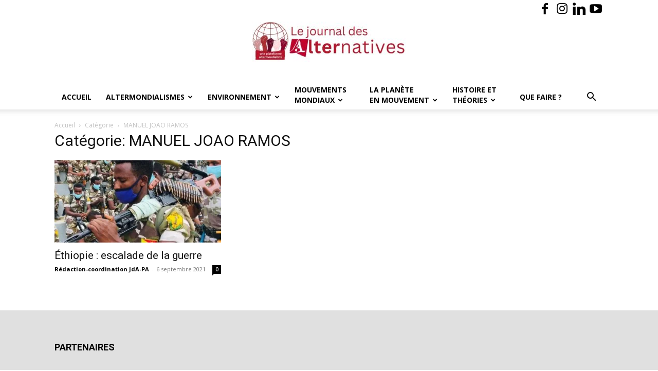

--- FILE ---
content_type: text/html; charset=UTF-8
request_url: https://alter.quebec/tag/manuel-joao-ramos/
body_size: 20171
content:
<!doctype html >
<!--[if IE 8]>    <html class="ie8" lang="en"> <![endif]-->
<!--[if IE 9]>    <html class="ie9" lang="en"> <![endif]-->
<!--[if gt IE 8]><!--> <html lang="fr-FR"> <!--<![endif]-->
<head>
    <title>Archives des MANUEL JOAO RAMOS - Journal des Alternatives - une plateforme altermondialiste - JdA-PA</title>
    <meta charset="UTF-8" />
    <meta name="viewport" content="width=device-width, initial-scale=1.0">
    <link rel="pingback" href="https://alter.quebec/xmlrpc.php" />
    <meta name='robots' content='index, follow, max-image-preview:large, max-snippet:-1, max-video-preview:-1' />
<link rel="icon" type="image/png" href="https://alter.quebec/wp-content/uploads/2024/10/WhatsApp-Image-2024-10-17-a-17.19.34_3d7ffa93-1024x943.jpg"><link rel="apple-touch-icon" sizes="152x152" href="https://alter.quebec/wp-content/uploads/2023/02/logocarre-150x150.jpg"/>
	<!-- This site is optimized with the Yoast SEO plugin v26.7 - https://yoast.com/wordpress/plugins/seo/ -->
	<link rel="canonical" href="https://alter.quebec/tag/manuel-joao-ramos/" />
	<meta property="og:locale" content="fr_FR" />
	<meta property="og:type" content="article" />
	<meta property="og:title" content="Archives des MANUEL JOAO RAMOS - Journal des Alternatives - une plateforme altermondialiste - JdA-PA" />
	<meta property="og:url" content="https://alter.quebec/tag/manuel-joao-ramos/" />
	<meta property="og:site_name" content="Journal des Alternatives - une plateforme altermondialiste - JdA-PA" />
	<meta name="twitter:card" content="summary_large_image" />
	<script type="application/ld+json" class="yoast-schema-graph">{"@context":"https://schema.org","@graph":[{"@type":"CollectionPage","@id":"https://alter.quebec/tag/manuel-joao-ramos/","url":"https://alter.quebec/tag/manuel-joao-ramos/","name":"Archives des MANUEL JOAO RAMOS - Journal des Alternatives - une plateforme altermondialiste - JdA-PA","isPartOf":{"@id":"https://alter.quebec/#website"},"primaryImageOfPage":{"@id":"https://alter.quebec/tag/manuel-joao-ramos/#primaryimage"},"image":{"@id":"https://alter.quebec/tag/manuel-joao-ramos/#primaryimage"},"thumbnailUrl":"https://i0.wp.com/alter.quebec/wp-content/uploads/2021/09/ethio.jpg?fit=696%2C392&ssl=1","breadcrumb":{"@id":"https://alter.quebec/tag/manuel-joao-ramos/#breadcrumb"},"inLanguage":"fr-FR"},{"@type":"ImageObject","inLanguage":"fr-FR","@id":"https://alter.quebec/tag/manuel-joao-ramos/#primaryimage","url":"https://i0.wp.com/alter.quebec/wp-content/uploads/2021/09/ethio.jpg?fit=696%2C392&ssl=1","contentUrl":"https://i0.wp.com/alter.quebec/wp-content/uploads/2021/09/ethio.jpg?fit=696%2C392&ssl=1","width":696,"height":392},{"@type":"BreadcrumbList","@id":"https://alter.quebec/tag/manuel-joao-ramos/#breadcrumb","itemListElement":[{"@type":"ListItem","position":1,"name":"Accueil","item":"https://alter.quebec/"},{"@type":"ListItem","position":2,"name":"MANUEL JOAO RAMOS"}]},{"@type":"WebSite","@id":"https://alter.quebec/#website","url":"https://alter.quebec/","name":"Journal des Alternatives - une plateforme altermondialiste - JdA-PA","description":"Actualités internationales dans une perspective de transformation sociale","publisher":{"@id":"https://alter.quebec/#organization"},"potentialAction":[{"@type":"SearchAction","target":{"@type":"EntryPoint","urlTemplate":"https://alter.quebec/?s={search_term_string}"},"query-input":{"@type":"PropertyValueSpecification","valueRequired":true,"valueName":"search_term_string"}}],"inLanguage":"fr-FR"},{"@type":"Organization","@id":"https://alter.quebec/#organization","name":"Plateforme altermondialiste","url":"https://alter.quebec/","logo":{"@type":"ImageObject","inLanguage":"fr-FR","@id":"https://alter.quebec/#/schema/logo/image/","url":"https://alter.quebec/wp-content/uploads/2018/07/Logo-PA-1.jpg","contentUrl":"https://alter.quebec/wp-content/uploads/2018/07/Logo-PA-1.jpg","width":697,"height":204,"caption":"Plateforme altermondialiste"},"image":{"@id":"https://alter.quebec/#/schema/logo/image/"},"sameAs":["https://www.facebook.com/plateformealtermondialiste"]}]}</script>
	<!-- / Yoast SEO plugin. -->


<link rel='dns-prefetch' href='//stats.wp.com' />
<link rel='dns-prefetch' href='//fonts.googleapis.com' />
<link rel='preconnect' href='//i0.wp.com' />
<link rel='preconnect' href='//c0.wp.com' />
<link rel="alternate" type="application/rss+xml" title="Journal des Alternatives - une plateforme altermondialiste - JdA-PA &raquo; Flux" href="https://alter.quebec/feed/" />
<link rel="alternate" type="application/rss+xml" title="Journal des Alternatives - une plateforme altermondialiste - JdA-PA &raquo; Flux des commentaires" href="https://alter.quebec/comments/feed/" />
<link rel="alternate" type="application/rss+xml" title="Journal des Alternatives - une plateforme altermondialiste - JdA-PA &raquo; Flux de l’étiquette MANUEL JOAO RAMOS" href="https://alter.quebec/tag/manuel-joao-ramos/feed/" />
<style id='wp-img-auto-sizes-contain-inline-css' type='text/css'>
img:is([sizes=auto i],[sizes^="auto," i]){contain-intrinsic-size:3000px 1500px}
/*# sourceURL=wp-img-auto-sizes-contain-inline-css */
</style>
<style id='wp-emoji-styles-inline-css' type='text/css'>

	img.wp-smiley, img.emoji {
		display: inline !important;
		border: none !important;
		box-shadow: none !important;
		height: 1em !important;
		width: 1em !important;
		margin: 0 0.07em !important;
		vertical-align: -0.1em !important;
		background: none !important;
		padding: 0 !important;
	}
/*# sourceURL=wp-emoji-styles-inline-css */
</style>
<link rel='stylesheet' id='contact-form-7-css' href='https://alter.quebec/wp-content/plugins/contact-form-7/includes/css/styles.css?ver=6.1.4' type='text/css' media='all' />
<link rel='stylesheet' id='wpos-slick-style-css' href='https://alter.quebec/wp-content/plugins/wp-logo-showcase-responsive-slider-slider/assets/css/slick.css?ver=3.8.7' type='text/css' media='all' />
<link rel='stylesheet' id='wpls-public-style-css' href='https://alter.quebec/wp-content/plugins/wp-logo-showcase-responsive-slider-slider/assets/css/wpls-public.css?ver=3.8.7' type='text/css' media='all' />
<link rel='stylesheet' id='td-plugin-multi-purpose-css' href='https://alter.quebec/wp-content/plugins/td-composer/td-multi-purpose/style.css?ver=7cd248d7ca13c255207c3f8b916c3f00' type='text/css' media='all' />
<link rel='stylesheet' id='google-fonts-style-css' href='https://fonts.googleapis.com/css?family=Open+Sans%3A400%2C600%2C700%7CRoboto%3A400%2C600%2C700&#038;display=swap&#038;ver=12.7.3' type='text/css' media='all' />
<link rel='stylesheet' id='td-theme-css' href='https://alter.quebec/wp-content/themes/Newspaper/style.css?ver=12.7.3' type='text/css' media='all' />
<style id='td-theme-inline-css' type='text/css'>@media (max-width:767px){.td-header-desktop-wrap{display:none}}@media (min-width:767px){.td-header-mobile-wrap{display:none}}</style>
<link rel='stylesheet' id='td-theme-child-css' href='https://alter.quebec/wp-content/themes/Newspaper-child/style.css?ver=12.7.3c' type='text/css' media='all' />
<link rel='stylesheet' id='td-legacy-framework-front-style-css' href='https://alter.quebec/wp-content/plugins/td-composer/legacy/Newspaper/assets/css/td_legacy_main.css?ver=7cd248d7ca13c255207c3f8b916c3f00' type='text/css' media='all' />
<link rel='stylesheet' id='td-standard-pack-framework-front-style-css' href='https://alter.quebec/wp-content/plugins/td-standard-pack/Newspaper/assets/css/td_standard_pack_main.css?ver=c12e6da63ed2f212e87e44e5e9b9a302' type='text/css' media='all' />
<link rel='stylesheet' id='td-theme-demo-style-css' href='https://alter.quebec/wp-content/plugins/td-composer/legacy/Newspaper/includes/demos/blog_travel/demo_style.css?ver=12.7.3' type='text/css' media='all' />
<link rel='stylesheet' id='tdb_style_cloud_templates_front-css' href='https://alter.quebec/wp-content/plugins/td-cloud-library/assets/css/tdb_main.css?ver=6127d3b6131f900b2e62bb855b13dc3b' type='text/css' media='all' />
<script type="text/javascript" src="https://c0.wp.com/c/6.9/wp-includes/js/jquery/jquery.min.js" id="jquery-core-js"></script>
<script type="text/javascript" src="https://c0.wp.com/c/6.9/wp-includes/js/jquery/jquery-migrate.min.js" id="jquery-migrate-js"></script>
<link rel="https://api.w.org/" href="https://alter.quebec/wp-json/" /><link rel="alternate" title="JSON" type="application/json" href="https://alter.quebec/wp-json/wp/v2/tags/1472" /><link rel="EditURI" type="application/rsd+xml" title="RSD" href="https://alter.quebec/xmlrpc.php?rsd" />

		<style type="text/css">
						ol.footnotes>li {list-style-type:decimal;}
						ol.footnotes { color:#666666; }
ol.footnotes li { font-size:80%; }
		</style>
		
<link rel="alternate" type="application/rss+xml" title="Flux RSS du podcast" href="https://alter.quebec/feed/podcast" />

	<style>img#wpstats{display:none}</style>
		    <script>
        window.tdb_global_vars = {"wpRestUrl":"https:\/\/alter.quebec\/wp-json\/","permalinkStructure":"\/%postname%\/"};
        window.tdb_p_autoload_vars = {"isAjax":false,"isAdminBarShowing":false};
    </script>
    
    <style id="tdb-global-colors">:root{--accent-color:#fff}</style>

    
	
<!-- JS generated by theme -->

<script type="text/javascript" id="td-generated-header-js">
    
    

	    var tdBlocksArray = []; //here we store all the items for the current page

	    // td_block class - each ajax block uses a object of this class for requests
	    function tdBlock() {
		    this.id = '';
		    this.block_type = 1; //block type id (1-234 etc)
		    this.atts = '';
		    this.td_column_number = '';
		    this.td_current_page = 1; //
		    this.post_count = 0; //from wp
		    this.found_posts = 0; //from wp
		    this.max_num_pages = 0; //from wp
		    this.td_filter_value = ''; //current live filter value
		    this.is_ajax_running = false;
		    this.td_user_action = ''; // load more or infinite loader (used by the animation)
		    this.header_color = '';
		    this.ajax_pagination_infinite_stop = ''; //show load more at page x
	    }

        // td_js_generator - mini detector
        ( function () {
            var htmlTag = document.getElementsByTagName("html")[0];

	        if ( navigator.userAgent.indexOf("MSIE 10.0") > -1 ) {
                htmlTag.className += ' ie10';
            }

            if ( !!navigator.userAgent.match(/Trident.*rv\:11\./) ) {
                htmlTag.className += ' ie11';
            }

	        if ( navigator.userAgent.indexOf("Edge") > -1 ) {
                htmlTag.className += ' ieEdge';
            }

            if ( /(iPad|iPhone|iPod)/g.test(navigator.userAgent) ) {
                htmlTag.className += ' td-md-is-ios';
            }

            var user_agent = navigator.userAgent.toLowerCase();
            if ( user_agent.indexOf("android") > -1 ) {
                htmlTag.className += ' td-md-is-android';
            }

            if ( -1 !== navigator.userAgent.indexOf('Mac OS X')  ) {
                htmlTag.className += ' td-md-is-os-x';
            }

            if ( /chrom(e|ium)/.test(navigator.userAgent.toLowerCase()) ) {
               htmlTag.className += ' td-md-is-chrome';
            }

            if ( -1 !== navigator.userAgent.indexOf('Firefox') ) {
                htmlTag.className += ' td-md-is-firefox';
            }

            if ( -1 !== navigator.userAgent.indexOf('Safari') && -1 === navigator.userAgent.indexOf('Chrome') ) {
                htmlTag.className += ' td-md-is-safari';
            }

            if( -1 !== navigator.userAgent.indexOf('IEMobile') ){
                htmlTag.className += ' td-md-is-iemobile';
            }

        })();

        var tdLocalCache = {};

        ( function () {
            "use strict";

            tdLocalCache = {
                data: {},
                remove: function (resource_id) {
                    delete tdLocalCache.data[resource_id];
                },
                exist: function (resource_id) {
                    return tdLocalCache.data.hasOwnProperty(resource_id) && tdLocalCache.data[resource_id] !== null;
                },
                get: function (resource_id) {
                    return tdLocalCache.data[resource_id];
                },
                set: function (resource_id, cachedData) {
                    tdLocalCache.remove(resource_id);
                    tdLocalCache.data[resource_id] = cachedData;
                }
            };
        })();

    
    
var td_viewport_interval_list=[{"limitBottom":767,"sidebarWidth":228},{"limitBottom":1018,"sidebarWidth":300},{"limitBottom":1140,"sidebarWidth":324}];
var td_animation_stack_effect="type0";
var tds_animation_stack=true;
var td_animation_stack_specific_selectors=".entry-thumb, img, .td-lazy-img";
var td_animation_stack_general_selectors=".td-animation-stack img, .td-animation-stack .entry-thumb, .post img, .td-animation-stack .td-lazy-img";
var tds_general_modal_image="yes";
var tds_video_width="300";
var tdc_is_installed="yes";
var tdc_domain_active=false;
var td_ajax_url="https:\/\/alter.quebec\/wp-admin\/admin-ajax.php?td_theme_name=Newspaper&v=12.7.3";
var td_get_template_directory_uri="https:\/\/alter.quebec\/wp-content\/plugins\/td-composer\/legacy\/common";
var tds_snap_menu="snap";
var tds_logo_on_sticky="";
var tds_header_style="9";
var td_please_wait="S'il vous pla\u00eet patienter ...";
var td_email_user_pass_incorrect="Nom d'utilisateur-trice ou mot de passe incorrect!";
var td_email_user_incorrect="Courriel ou nom d'utilisateur-trice incorrect !";
var td_email_incorrect="Courriel incorrect !";
var td_user_incorrect="Username incorrect!";
var td_email_user_empty="Email or username empty!";
var td_pass_empty="Pass empty!";
var td_pass_pattern_incorrect="Invalid Pass Pattern!";
var td_retype_pass_incorrect="Retyped Pass incorrect!";
var tds_more_articles_on_post_enable="";
var tds_more_articles_on_post_time_to_wait="";
var tds_more_articles_on_post_pages_distance_from_top=0;
var tds_captcha="";
var tds_theme_color_site_wide="#c0022c";
var tds_smart_sidebar="enabled";
var tdThemeName="Newspaper";
var tdThemeNameWl="Newspaper";
var td_magnific_popup_translation_tPrev="Pr\u00e9c\u00e9dente (fl\u00e8che gauche)";
var td_magnific_popup_translation_tNext="Suivante (fl\u00e8che droite)";
var td_magnific_popup_translation_tCounter="%curr% sur %total%";
var td_magnific_popup_translation_ajax_tError="Le contenu de %url% n'a pu \u00eatre t\u00e9l\u00e9charg\u00e9.";
var td_magnific_popup_translation_image_tError="L'image #%curr% n'a pas pu \u00eatre t\u00e9l\u00e9charg\u00e9e.";
var tdBlockNonce="950c695afe";
var tdMobileMenu="enabled";
var tdMobileSearch="enabled";
var tdDateNamesI18n={"month_names":["janvier","f\u00e9vrier","mars","avril","mai","juin","juillet","ao\u00fbt","septembre","octobre","novembre","d\u00e9cembre"],"month_names_short":["Jan","F\u00e9v","Mar","Avr","Mai","Juin","Juil","Ao\u00fbt","Sep","Oct","Nov","D\u00e9c"],"day_names":["dimanche","lundi","mardi","mercredi","jeudi","vendredi","samedi"],"day_names_short":["dim","lun","mar","mer","jeu","ven","sam"]};
var tdb_modal_confirm="Save";
var tdb_modal_cancel="Cancel";
var tdb_modal_confirm_alt="Yes";
var tdb_modal_cancel_alt="No";
var td_deploy_mode="deploy";
var td_ad_background_click_link="";
var td_ad_background_click_target="";
</script>


<!-- Header style compiled by theme -->

<style>:root{--td_theme_color:#c0022c;--td_slider_text:rgba(192,2,44,0.7);--td_mobile_gradient_one_mob:#333145;--td_mobile_gradient_two_mob:#c0022c;--td_mobile_text_active_color:#c0022c}.td-header-style-12 .td-header-menu-wrap-full,.td-header-style-12 .td-affix,.td-grid-style-1.td-hover-1 .td-big-grid-post:hover .td-post-category,.td-grid-style-5.td-hover-1 .td-big-grid-post:hover .td-post-category,.td_category_template_3 .td-current-sub-category,.td_category_template_8 .td-category-header .td-category a.td-current-sub-category,.td_category_template_4 .td-category-siblings .td-category a:hover,.td_block_big_grid_9.td-grid-style-1 .td-post-category,.td_block_big_grid_9.td-grid-style-5 .td-post-category,.td-grid-style-6.td-hover-1 .td-module-thumb:after,.tdm-menu-active-style5 .td-header-menu-wrap .sf-menu>.current-menu-item>a,.tdm-menu-active-style5 .td-header-menu-wrap .sf-menu>.current-menu-ancestor>a,.tdm-menu-active-style5 .td-header-menu-wrap .sf-menu>.current-category-ancestor>a,.tdm-menu-active-style5 .td-header-menu-wrap .sf-menu>li>a:hover,.tdm-menu-active-style5 .td-header-menu-wrap .sf-menu>.sfHover>a{background-color:#c0022c}.td_mega_menu_sub_cats .cur-sub-cat,.td-mega-span h3 a:hover,.td_mod_mega_menu:hover .entry-title a,.header-search-wrap .result-msg a:hover,.td-header-top-menu .td-drop-down-search .td_module_wrap:hover .entry-title a,.td-header-top-menu .td-icon-search:hover,.td-header-wrap .result-msg a:hover,.top-header-menu li a:hover,.top-header-menu .current-menu-item>a,.top-header-menu .current-menu-ancestor>a,.top-header-menu .current-category-ancestor>a,.td-social-icon-wrap>a:hover,.td-header-sp-top-widget .td-social-icon-wrap a:hover,.td_mod_related_posts:hover h3>a,.td-post-template-11 .td-related-title .td-related-left:hover,.td-post-template-11 .td-related-title .td-related-right:hover,.td-post-template-11 .td-related-title .td-cur-simple-item,.td-post-template-11 .td_block_related_posts .td-next-prev-wrap a:hover,.td-category-header .td-pulldown-category-filter-link:hover,.td-category-siblings .td-subcat-dropdown a:hover,.td-category-siblings .td-subcat-dropdown a.td-current-sub-category,.footer-text-wrap .footer-email-wrap a,.footer-social-wrap a:hover,.td_module_17 .td-read-more a:hover,.td_module_18 .td-read-more a:hover,.td_module_19 .td-post-author-name a:hover,.td-pulldown-syle-2 .td-subcat-dropdown:hover .td-subcat-more span,.td-pulldown-syle-2 .td-subcat-dropdown:hover .td-subcat-more i,.td-pulldown-syle-3 .td-subcat-dropdown:hover .td-subcat-more span,.td-pulldown-syle-3 .td-subcat-dropdown:hover .td-subcat-more i,.tdm-menu-active-style3 .tdm-header.td-header-wrap .sf-menu>.current-category-ancestor>a,.tdm-menu-active-style3 .tdm-header.td-header-wrap .sf-menu>.current-menu-ancestor>a,.tdm-menu-active-style3 .tdm-header.td-header-wrap .sf-menu>.current-menu-item>a,.tdm-menu-active-style3 .tdm-header.td-header-wrap .sf-menu>.sfHover>a,.tdm-menu-active-style3 .tdm-header.td-header-wrap .sf-menu>li>a:hover{color:#c0022c}.td-mega-menu-page .wpb_content_element ul li a:hover,.td-theme-wrap .td-aj-search-results .td_module_wrap:hover .entry-title a,.td-theme-wrap .header-search-wrap .result-msg a:hover{color:#c0022c!important}.td_category_template_8 .td-category-header .td-category a.td-current-sub-category,.td_category_template_4 .td-category-siblings .td-category a:hover,.tdm-menu-active-style4 .tdm-header .sf-menu>.current-menu-item>a,.tdm-menu-active-style4 .tdm-header .sf-menu>.current-menu-ancestor>a,.tdm-menu-active-style4 .tdm-header .sf-menu>.current-category-ancestor>a,.tdm-menu-active-style4 .tdm-header .sf-menu>li>a:hover,.tdm-menu-active-style4 .tdm-header .sf-menu>.sfHover>a{border-color:#c0022c}.td-theme-wrap .td_mod_mega_menu:hover .entry-title a,.td-theme-wrap .sf-menu .td_mega_menu_sub_cats .cur-sub-cat{color:#c0022c}.td-theme-wrap .sf-menu .td-mega-menu .td-post-category:hover,.td-theme-wrap .td-mega-menu .td-next-prev-wrap a:hover{background-color:#c0022c}.td-theme-wrap .td-mega-menu .td-next-prev-wrap a:hover{border-color:#c0022c}.td-theme-wrap .header-search-wrap .td-drop-down-search .btn:hover,.td-theme-wrap .td-aj-search-results .td_module_wrap:hover .entry-title a,.td-theme-wrap .header-search-wrap .result-msg a:hover{color:#c0022c!important}.td-theme-wrap .sf-menu .td-normal-menu .td-menu-item>a:hover,.td-theme-wrap .sf-menu .td-normal-menu .sfHover>a,.td-theme-wrap .sf-menu .td-normal-menu .current-menu-ancestor>a,.td-theme-wrap .sf-menu .td-normal-menu .current-category-ancestor>a,.td-theme-wrap .sf-menu .td-normal-menu .current-menu-item>a{color:#c0022c}.td-footer-wrapper,.td-footer-wrapper .td_block_template_7 .td-block-title>*,.td-footer-wrapper .td_block_template_17 .td-block-title,.td-footer-wrapper .td-block-title-wrap .td-wrapper-pulldown-filter{background-color:#e0e0e0}.td-footer-wrapper,.td-footer-wrapper a,.td-footer-wrapper .block-title a,.td-footer-wrapper .block-title span,.td-footer-wrapper .block-title label,.td-footer-wrapper .td-excerpt,.td-footer-wrapper .td-post-author-name span,.td-footer-wrapper .td-post-date,.td-footer-wrapper .td-social-style3 .td_social_type a,.td-footer-wrapper .td-social-style3,.td-footer-wrapper .td-social-style4 .td_social_type a,.td-footer-wrapper .td-social-style4,.td-footer-wrapper .td-social-style9,.td-footer-wrapper .td-social-style10,.td-footer-wrapper .td-social-style2 .td_social_type a,.td-footer-wrapper .td-social-style8 .td_social_type a,.td-footer-wrapper .td-social-style2 .td_social_type,.td-footer-wrapper .td-social-style8 .td_social_type,.td-footer-template-13 .td-social-name,.td-footer-wrapper .td_block_template_7 .td-block-title>*{color:#000000}.td-footer-wrapper .widget_calendar th,.td-footer-wrapper .widget_calendar td,.td-footer-wrapper .td-social-style2 .td_social_type .td-social-box,.td-footer-wrapper .td-social-style8 .td_social_type .td-social-box,.td-social-style-2 .td-icon-font:after{border-color:#000000}.td-footer-wrapper .td-module-comments a,.td-footer-wrapper .td-post-category,.td-footer-wrapper .td-slide-meta .td-post-author-name span,.td-footer-wrapper .td-slide-meta .td-post-date{color:#fff}.td-footer-bottom-full .td-container::before{background-color:rgba(0,0,0,0.1)}.td-sub-footer-container{background-color:#f6f6f6}.td-sub-footer-container,.td-subfooter-menu li a{color:#000000}.td-subfooter-menu li a:hover{color:#c0022c}.td-footer-wrapper .block-title>span,.td-footer-wrapper .block-title>a,.td-footer-wrapper .widgettitle,.td-theme-wrap .td-footer-wrapper .td-container .td-block-title>*,.td-theme-wrap .td-footer-wrapper .td_block_template_6 .td-block-title:before{color:#000000}.td-footer-wrapper::before{opacity:1}:root{--td_theme_color:#c0022c;--td_slider_text:rgba(192,2,44,0.7);--td_mobile_gradient_one_mob:#333145;--td_mobile_gradient_two_mob:#c0022c;--td_mobile_text_active_color:#c0022c}.td-header-style-12 .td-header-menu-wrap-full,.td-header-style-12 .td-affix,.td-grid-style-1.td-hover-1 .td-big-grid-post:hover .td-post-category,.td-grid-style-5.td-hover-1 .td-big-grid-post:hover .td-post-category,.td_category_template_3 .td-current-sub-category,.td_category_template_8 .td-category-header .td-category a.td-current-sub-category,.td_category_template_4 .td-category-siblings .td-category a:hover,.td_block_big_grid_9.td-grid-style-1 .td-post-category,.td_block_big_grid_9.td-grid-style-5 .td-post-category,.td-grid-style-6.td-hover-1 .td-module-thumb:after,.tdm-menu-active-style5 .td-header-menu-wrap .sf-menu>.current-menu-item>a,.tdm-menu-active-style5 .td-header-menu-wrap .sf-menu>.current-menu-ancestor>a,.tdm-menu-active-style5 .td-header-menu-wrap .sf-menu>.current-category-ancestor>a,.tdm-menu-active-style5 .td-header-menu-wrap .sf-menu>li>a:hover,.tdm-menu-active-style5 .td-header-menu-wrap .sf-menu>.sfHover>a{background-color:#c0022c}.td_mega_menu_sub_cats .cur-sub-cat,.td-mega-span h3 a:hover,.td_mod_mega_menu:hover .entry-title a,.header-search-wrap .result-msg a:hover,.td-header-top-menu .td-drop-down-search .td_module_wrap:hover .entry-title a,.td-header-top-menu .td-icon-search:hover,.td-header-wrap .result-msg a:hover,.top-header-menu li a:hover,.top-header-menu .current-menu-item>a,.top-header-menu .current-menu-ancestor>a,.top-header-menu .current-category-ancestor>a,.td-social-icon-wrap>a:hover,.td-header-sp-top-widget .td-social-icon-wrap a:hover,.td_mod_related_posts:hover h3>a,.td-post-template-11 .td-related-title .td-related-left:hover,.td-post-template-11 .td-related-title .td-related-right:hover,.td-post-template-11 .td-related-title .td-cur-simple-item,.td-post-template-11 .td_block_related_posts .td-next-prev-wrap a:hover,.td-category-header .td-pulldown-category-filter-link:hover,.td-category-siblings .td-subcat-dropdown a:hover,.td-category-siblings .td-subcat-dropdown a.td-current-sub-category,.footer-text-wrap .footer-email-wrap a,.footer-social-wrap a:hover,.td_module_17 .td-read-more a:hover,.td_module_18 .td-read-more a:hover,.td_module_19 .td-post-author-name a:hover,.td-pulldown-syle-2 .td-subcat-dropdown:hover .td-subcat-more span,.td-pulldown-syle-2 .td-subcat-dropdown:hover .td-subcat-more i,.td-pulldown-syle-3 .td-subcat-dropdown:hover .td-subcat-more span,.td-pulldown-syle-3 .td-subcat-dropdown:hover .td-subcat-more i,.tdm-menu-active-style3 .tdm-header.td-header-wrap .sf-menu>.current-category-ancestor>a,.tdm-menu-active-style3 .tdm-header.td-header-wrap .sf-menu>.current-menu-ancestor>a,.tdm-menu-active-style3 .tdm-header.td-header-wrap .sf-menu>.current-menu-item>a,.tdm-menu-active-style3 .tdm-header.td-header-wrap .sf-menu>.sfHover>a,.tdm-menu-active-style3 .tdm-header.td-header-wrap .sf-menu>li>a:hover{color:#c0022c}.td-mega-menu-page .wpb_content_element ul li a:hover,.td-theme-wrap .td-aj-search-results .td_module_wrap:hover .entry-title a,.td-theme-wrap .header-search-wrap .result-msg a:hover{color:#c0022c!important}.td_category_template_8 .td-category-header .td-category a.td-current-sub-category,.td_category_template_4 .td-category-siblings .td-category a:hover,.tdm-menu-active-style4 .tdm-header .sf-menu>.current-menu-item>a,.tdm-menu-active-style4 .tdm-header .sf-menu>.current-menu-ancestor>a,.tdm-menu-active-style4 .tdm-header .sf-menu>.current-category-ancestor>a,.tdm-menu-active-style4 .tdm-header .sf-menu>li>a:hover,.tdm-menu-active-style4 .tdm-header .sf-menu>.sfHover>a{border-color:#c0022c}.td-theme-wrap .td_mod_mega_menu:hover .entry-title a,.td-theme-wrap .sf-menu .td_mega_menu_sub_cats .cur-sub-cat{color:#c0022c}.td-theme-wrap .sf-menu .td-mega-menu .td-post-category:hover,.td-theme-wrap .td-mega-menu .td-next-prev-wrap a:hover{background-color:#c0022c}.td-theme-wrap .td-mega-menu .td-next-prev-wrap a:hover{border-color:#c0022c}.td-theme-wrap .header-search-wrap .td-drop-down-search .btn:hover,.td-theme-wrap .td-aj-search-results .td_module_wrap:hover .entry-title a,.td-theme-wrap .header-search-wrap .result-msg a:hover{color:#c0022c!important}.td-theme-wrap .sf-menu .td-normal-menu .td-menu-item>a:hover,.td-theme-wrap .sf-menu .td-normal-menu .sfHover>a,.td-theme-wrap .sf-menu .td-normal-menu .current-menu-ancestor>a,.td-theme-wrap .sf-menu .td-normal-menu .current-category-ancestor>a,.td-theme-wrap .sf-menu .td-normal-menu .current-menu-item>a{color:#c0022c}.td-footer-wrapper,.td-footer-wrapper .td_block_template_7 .td-block-title>*,.td-footer-wrapper .td_block_template_17 .td-block-title,.td-footer-wrapper .td-block-title-wrap .td-wrapper-pulldown-filter{background-color:#e0e0e0}.td-footer-wrapper,.td-footer-wrapper a,.td-footer-wrapper .block-title a,.td-footer-wrapper .block-title span,.td-footer-wrapper .block-title label,.td-footer-wrapper .td-excerpt,.td-footer-wrapper .td-post-author-name span,.td-footer-wrapper .td-post-date,.td-footer-wrapper .td-social-style3 .td_social_type a,.td-footer-wrapper .td-social-style3,.td-footer-wrapper .td-social-style4 .td_social_type a,.td-footer-wrapper .td-social-style4,.td-footer-wrapper .td-social-style9,.td-footer-wrapper .td-social-style10,.td-footer-wrapper .td-social-style2 .td_social_type a,.td-footer-wrapper .td-social-style8 .td_social_type a,.td-footer-wrapper .td-social-style2 .td_social_type,.td-footer-wrapper .td-social-style8 .td_social_type,.td-footer-template-13 .td-social-name,.td-footer-wrapper .td_block_template_7 .td-block-title>*{color:#000000}.td-footer-wrapper .widget_calendar th,.td-footer-wrapper .widget_calendar td,.td-footer-wrapper .td-social-style2 .td_social_type .td-social-box,.td-footer-wrapper .td-social-style8 .td_social_type .td-social-box,.td-social-style-2 .td-icon-font:after{border-color:#000000}.td-footer-wrapper .td-module-comments a,.td-footer-wrapper .td-post-category,.td-footer-wrapper .td-slide-meta .td-post-author-name span,.td-footer-wrapper .td-slide-meta .td-post-date{color:#fff}.td-footer-bottom-full .td-container::before{background-color:rgba(0,0,0,0.1)}.td-sub-footer-container{background-color:#f6f6f6}.td-sub-footer-container,.td-subfooter-menu li a{color:#000000}.td-subfooter-menu li a:hover{color:#c0022c}.td-footer-wrapper .block-title>span,.td-footer-wrapper .block-title>a,.td-footer-wrapper .widgettitle,.td-theme-wrap .td-footer-wrapper .td-container .td-block-title>*,.td-theme-wrap .td-footer-wrapper .td_block_template_6 .td-block-title:before{color:#000000}.td-footer-wrapper::before{opacity:1}.td-blog-travel .block-title,.td-blog-travel .td-related-title{border-bottom-color:#c0022c}</style>




<script type="application/ld+json">
    {
        "@context": "https://schema.org",
        "@type": "BreadcrumbList",
        "itemListElement": [
            {
                "@type": "ListItem",
                "position": 1,
                "item": {
                    "@type": "WebSite",
                    "@id": "https://alter.quebec/",
                    "name": "Accueil"
                }
            },
            {
                "@type": "ListItem",
                "position": 2,
                    "item": {
                    "@type": "WebPage",
                    "@id": "https://alter.quebec/tag/manuel-joao-ramos/",
                    "name": "MANUEL JOAO RAMOS"
                }
            }    
        ]
    }
</script>
<link rel="icon" href="https://i0.wp.com/alter.quebec/wp-content/uploads/2024/12/6768fa5cc348b.jpg?fit=32%2C32&#038;ssl=1" sizes="32x32" />
<link rel="icon" href="https://i0.wp.com/alter.quebec/wp-content/uploads/2024/12/6768fa5cc348b.jpg?fit=192%2C192&#038;ssl=1" sizes="192x192" />
<link rel="apple-touch-icon" href="https://i0.wp.com/alter.quebec/wp-content/uploads/2024/12/6768fa5cc348b.jpg?fit=180%2C180&#038;ssl=1" />
<meta name="msapplication-TileImage" content="https://i0.wp.com/alter.quebec/wp-content/uploads/2024/12/6768fa5cc348b.jpg?fit=270%2C270&#038;ssl=1" />

<!-- Button style compiled by theme -->

<style>.tdm-btn-style1{background-color:#c0022c}.tdm-btn-style2:before{border-color:#c0022c}.tdm-btn-style2{color:#c0022c}.tdm-btn-style3{-webkit-box-shadow:0 2px 16px #c0022c;-moz-box-shadow:0 2px 16px #c0022c;box-shadow:0 2px 16px #c0022c}.tdm-btn-style3:hover{-webkit-box-shadow:0 4px 26px #c0022c;-moz-box-shadow:0 4px 26px #c0022c;box-shadow:0 4px 26px #c0022c}</style>

	<style id="tdw-css-placeholder"></style></head>

<body class="archive tag tag-manuel-joao-ramos tag-1472 wp-theme-Newspaper wp-child-theme-Newspaper-child td-standard-pack global-block-template-1 td-animation-stack-type0 td-full-layout" itemscope="itemscope" itemtype="https://schema.org/WebPage">

<div class="td-scroll-up" data-style="style1"><i class="td-icon-menu-up"></i></div>
    <div class="td-menu-background" style="visibility:hidden"></div>
<div id="td-mobile-nav" style="visibility:hidden">
    <div class="td-mobile-container">
        <!-- mobile menu top section -->
        <div class="td-menu-socials-wrap">
            <!-- socials -->
            <div class="td-menu-socials">
                
        <span class="td-social-icon-wrap">
            <a target="_blank" href="https://www.facebook.com/alter.jda.pa" title="Facebook">
                <i class="td-icon-font td-icon-facebook"></i>
                <span style="display: none">Facebook</span>
            </a>
        </span>
        <span class="td-social-icon-wrap">
            <a target="_blank" href="https://www.instagram.com/lejournaldesalternatives/" title="Instagram">
                <i class="td-icon-font td-icon-instagram"></i>
                <span style="display: none">Instagram</span>
            </a>
        </span>
        <span class="td-social-icon-wrap">
            <a target="_blank" href="https://www.linkedin.com/company/97270252" title="Linkedin">
                <i class="td-icon-font td-icon-linkedin"></i>
                <span style="display: none">Linkedin</span>
            </a>
        </span>
        <span class="td-social-icon-wrap">
            <a target="_blank" href="https://www.youtube.com/@JdA-PA" title="Youtube">
                <i class="td-icon-font td-icon-youtube"></i>
                <span style="display: none">Youtube</span>
            </a>
        </span>            </div>
            <!-- close button -->
            <div class="td-mobile-close">
                <span><i class="td-icon-close-mobile"></i></span>
            </div>
        </div>

        <!-- login section -->
        
        <!-- menu section -->
        <div class="td-mobile-content">
            <div class="menu-menu-principal-categories-en-dessous-du-nom-du-site-container"><ul id="menu-menu-principal-categories-en-dessous-du-nom-du-site" class="td-mobile-main-menu"><li id="menu-item-480" class="menu-item menu-item-type-custom menu-item-object-custom menu-item-home menu-item-first menu-item-480"><a href="https://alter.quebec">Accueil</a></li>
<li id="menu-item-518" class="menu-item menu-item-type-taxonomy menu-item-object-category menu-item-has-children menu-item-518"><a href="https://alter.quebec/category/altermondialismes/">Altermondialismes<i class="td-icon-menu-right td-element-after"></i></a>
<ul class="sub-menu">
	<li id="menu-item-21464" class="menu-item menu-item-type-taxonomy menu-item-object-category menu-item-21464"><a href="https://alter.quebec/category/altermondialismes/dialogue-sud-nord/">Dialogue Sud-Nord</a></li>
	<li id="menu-item-21477" class="menu-item menu-item-type-taxonomy menu-item-object-category menu-item-has-children menu-item-21477"><a href="https://alter.quebec/category/droits-humains/">Droits humains<i class="td-icon-menu-right td-element-after"></i></a>
	<ul class="sub-menu">
		<li id="menu-item-21478" class="menu-item menu-item-type-taxonomy menu-item-object-category menu-item-21478"><a href="https://alter.quebec/category/droits-humains/migrations/">Migrations</a></li>
	</ul>
</li>
	<li id="menu-item-25235" class="menu-item menu-item-type-taxonomy menu-item-object-category menu-item-25235"><a href="https://alter.quebec/category/altermondialismes/ensemble-pour-la-planete/">Ensemble pour la planète</a></li>
	<li id="menu-item-13620" class="menu-item menu-item-type-taxonomy menu-item-object-category menu-item-has-children menu-item-13620"><a href="https://alter.quebec/category/altermondialismes/forums-sociaux-mondiaux/">Forums sociaux mondiaux et conférences<i class="td-icon-menu-right td-element-after"></i></a>
	<ul class="sub-menu">
		<li id="menu-item-25236" class="menu-item menu-item-type-taxonomy menu-item-object-category menu-item-25236"><a href="https://alter.quebec/category/altermondialismes/forums-sociaux-mondiaux/forum-social-mondial-2026-au-benin/">Forum social mondial 2026 au Bénin</a></li>
		<li id="menu-item-25237" class="menu-item menu-item-type-taxonomy menu-item-object-category menu-item-25237"><a href="https://alter.quebec/category/altermondialismes/forums-sociaux-mondiaux/la-grande-transition-2025/">La Grande transition 2025</a></li>
		<li id="menu-item-21454" class="menu-item menu-item-type-taxonomy menu-item-object-category menu-item-21454"><a href="https://alter.quebec/category/altermondialismes/forums-sociaux-mondiaux/forum-social-mondial-des-intersections/">Forum social mondial des intersections</a></li>
		<li id="menu-item-25239" class="menu-item menu-item-type-taxonomy menu-item-object-category menu-item-25239"><a href="https://alter.quebec/category/altermondialismes/forums-sociaux-mondiaux/forum-social-magreb-machrek-sur-la-palestine-2024/">Forum social Magreb-Machrek sur la Palestine 2024</a></li>
		<li id="menu-item-25240" class="menu-item menu-item-type-taxonomy menu-item-object-category menu-item-25240"><a href="https://alter.quebec/category/altermondialismes/forums-sociaux-mondiaux/no-war-but-class-war-ny-2024/">No War But The Class War &#8211; NYC 2024</a></li>
		<li id="menu-item-21453" class="menu-item menu-item-type-taxonomy menu-item-object-category menu-item-21453"><a href="https://alter.quebec/category/altermondialismes/forums-sociaux-mondiaux/fsm-2024-nepal/">FSM 2024 &#8211; Népal</a></li>
	</ul>
</li>
	<li id="menu-item-21462" class="menu-item menu-item-type-taxonomy menu-item-object-category menu-item-21462"><a href="https://alter.quebec/category/altermondialismes/peuples-autochtones/">Peuples autochtones</a></li>
	<li id="menu-item-21463" class="menu-item menu-item-type-taxonomy menu-item-object-category menu-item-21463"><a href="https://alter.quebec/category/altermondialismes/solidarite-internationale/">Solidarité internationale</a></li>
</ul>
</li>
<li id="menu-item-21456" class="menu-item menu-item-type-taxonomy menu-item-object-category menu-item-has-children menu-item-21456"><a href="https://alter.quebec/category/ecologie-environnement/">Environnement<i class="td-icon-menu-right td-element-after"></i></a>
<ul class="sub-menu">
	<li id="menu-item-21459" class="menu-item menu-item-type-taxonomy menu-item-object-category menu-item-21459"><a href="https://alter.quebec/category/ecologie-environnement/biodiversite/">Biodiversité</a></li>
	<li id="menu-item-21460" class="menu-item menu-item-type-taxonomy menu-item-object-category menu-item-21460"><a href="https://alter.quebec/category/ecologie-environnement/dereglements-climatiques/">Dérèglements climatiques</a></li>
	<li id="menu-item-8404" class="menu-item menu-item-type-taxonomy menu-item-object-category menu-item-8404"><a href="https://alter.quebec/category/ecologie-environnement/la-bataille-ecologique/">La bataille écologique</a></li>
	<li id="menu-item-21457" class="menu-item menu-item-type-taxonomy menu-item-object-category menu-item-21457"><a href="https://alter.quebec/category/ecologie-environnement/pollutions/">Pollutions</a></li>
	<li id="menu-item-21458" class="menu-item menu-item-type-taxonomy menu-item-object-category menu-item-21458"><a href="https://alter.quebec/category/ecologie-environnement/sante-environnementale/">Santé environnementale</a></li>
</ul>
</li>
<li id="menu-item-21446" class="menu2ligne menu-item menu-item-type-taxonomy menu-item-object-category menu-item-has-children menu-item-21446"><a href="https://alter.quebec/category/mouvements-mondiaux/">Mouvements<br/>mondiaux<i class="td-icon-menu-right td-element-after"></i></a>
<ul class="sub-menu">
	<li id="menu-item-21461" class="menu-item menu-item-type-taxonomy menu-item-object-category menu-item-21461"><a href="https://alter.quebec/category/mouvements-mondiaux/anticapitalisme/">Anticapitalisme</a></li>
	<li id="menu-item-21447" class="menu-item menu-item-type-taxonomy menu-item-object-category menu-item-21447"><a href="https://alter.quebec/category/mouvements-mondiaux/decolonialisme/">Décolonialisme</a></li>
	<li id="menu-item-21448" class="menu-item menu-item-type-taxonomy menu-item-object-category menu-item-21448"><a href="https://alter.quebec/category/mouvements-mondiaux/decroissance/">Décroissance</a></li>
	<li id="menu-item-21449" class="menu-item menu-item-type-taxonomy menu-item-object-category menu-item-has-children menu-item-21449"><a href="https://alter.quebec/category/mouvements-mondiaux/luttes-feministes/">Luttes féministes<i class="td-icon-menu-right td-element-after"></i></a>
	<ul class="sub-menu">
		<li id="menu-item-25234" class="menu-item menu-item-type-taxonomy menu-item-object-category menu-item-25234"><a href="https://alter.quebec/category/mouvements-mondiaux/luttes-feministes/8-mars-journee-internationale-des-femmes/">8 mars &#8211; Journée internationale des femmes</a></li>
	</ul>
</li>
</ul>
</li>
<li id="menu-item-519" class="menu2ligne menu-item menu-item-type-taxonomy menu-item-object-category menu-item-has-children menu-item-519"><a href="https://alter.quebec/category/planete/">La planète<br/>en mouvement<i class="td-icon-menu-right td-element-after"></i></a>
<ul class="sub-menu">
	<li id="menu-item-25243" class="menu-item menu-item-type-taxonomy menu-item-object-category menu-item-25243"><a href="https://alter.quebec/category/planete/australie/">Australie</a></li>
	<li id="menu-item-980" class="menu-item menu-item-type-taxonomy menu-item-object-category menu-item-has-children menu-item-980"><a href="https://alter.quebec/category/planete/afrique/">Afrique<i class="td-icon-menu-right td-element-after"></i></a>
	<ul class="sub-menu">
		<li id="menu-item-7824" class="menu-item menu-item-type-taxonomy menu-item-object-category menu-item-has-children menu-item-7824"><a href="https://alter.quebec/category/planete/afrique/afrique-australe/">Afrique australe<i class="td-icon-menu-right td-element-after"></i></a>
		<ul class="sub-menu">
			<li id="menu-item-6875" class="menu-item menu-item-type-taxonomy menu-item-object-category menu-item-6875"><a href="https://alter.quebec/category/planete/afrique/afrique-australe/afrique-du-sud/">Afrique du Sud</a></li>
		</ul>
</li>
		<li id="menu-item-7822" class="menu-item menu-item-type-taxonomy menu-item-object-category menu-item-has-children menu-item-7822"><a href="https://alter.quebec/category/planete/afrique/afrique-de-lest/">Afrique de l&rsquo;est<i class="td-icon-menu-right td-element-after"></i></a>
		<ul class="sub-menu">
			<li id="menu-item-25245" class="menu-item menu-item-type-taxonomy menu-item-object-category menu-item-25245"><a href="https://alter.quebec/category/planete/afrique/afrique-de-lest/ethiopie/">Éthiopie</a></li>
			<li id="menu-item-6874" class="menu-item menu-item-type-taxonomy menu-item-object-category menu-item-6874"><a href="https://alter.quebec/category/planete/afrique/afrique-de-lest/soudan/">Soudan</a></li>
		</ul>
</li>
		<li id="menu-item-7823" class="menu-item menu-item-type-taxonomy menu-item-object-category menu-item-has-children menu-item-7823"><a href="https://alter.quebec/category/planete/afrique/afrique-de-louest/">Afrique de l&rsquo;ouest<i class="td-icon-menu-right td-element-after"></i></a>
		<ul class="sub-menu">
			<li id="menu-item-25246" class="menu-item menu-item-type-taxonomy menu-item-object-category menu-item-25246"><a href="https://alter.quebec/category/planete/afrique/afrique-de-louest/benin/">Bénin</a></li>
			<li id="menu-item-11988" class="menu-item menu-item-type-taxonomy menu-item-object-category menu-item-11988"><a href="https://alter.quebec/category/planete/afrique/afrique-de-louest/mali/">Mali</a></li>
			<li id="menu-item-25247" class="menu-item menu-item-type-taxonomy menu-item-object-category menu-item-25247"><a href="https://alter.quebec/category/planete/afrique/afrique-de-louest/senegal/">Sénégal</a></li>
		</ul>
</li>
		<li id="menu-item-21466" class="menu-item menu-item-type-taxonomy menu-item-object-category menu-item-has-children menu-item-21466"><a href="https://alter.quebec/category/planete/afrique/maghreb/">Maghreb<i class="td-icon-menu-right td-element-after"></i></a>
		<ul class="sub-menu">
			<li id="menu-item-5614" class="menu-item menu-item-type-taxonomy menu-item-object-category menu-item-5614"><a href="https://alter.quebec/category/planete/afrique/maghreb/algerie/">Algérie</a></li>
			<li id="menu-item-11992" class="menu-item menu-item-type-taxonomy menu-item-object-category menu-item-11992"><a href="https://alter.quebec/category/planete/afrique/maghreb/maroc/">Maroc</a></li>
			<li id="menu-item-10540" class="menu-item menu-item-type-taxonomy menu-item-object-category menu-item-10540"><a href="https://alter.quebec/category/planete/afrique/maghreb/tunisie/">Tunisie</a></li>
		</ul>
</li>
	</ul>
</li>
	<li id="menu-item-2560" class="menu-item menu-item-type-taxonomy menu-item-object-category menu-item-has-children menu-item-2560"><a href="https://alter.quebec/category/planete/amerique-du-nord/">Amérique du Nord<i class="td-icon-menu-right td-element-after"></i></a>
	<ul class="sub-menu">
		<li id="menu-item-2561" class="menu-item menu-item-type-taxonomy menu-item-object-category menu-item-2561"><a href="https://alter.quebec/category/planete/amerique-du-nord/canada-et-quebec/">Canada et Québec</a></li>
		<li id="menu-item-2562" class="menu-item menu-item-type-taxonomy menu-item-object-category menu-item-2562"><a href="https://alter.quebec/category/planete/amerique-du-nord/etats-unis/">États-Unis</a></li>
		<li id="menu-item-11987" class="menu-item menu-item-type-taxonomy menu-item-object-category menu-item-11987"><a href="https://alter.quebec/category/planete/amerique-du-nord/premieres-nations/">Premières Nations</a></li>
	</ul>
</li>
	<li id="menu-item-981" class="menu-item menu-item-type-taxonomy menu-item-object-category menu-item-has-children menu-item-981"><a href="https://alter.quebec/category/planete/amerique-latine/">Amérique latine et Caraïbes<i class="td-icon-menu-right td-element-after"></i></a>
	<ul class="sub-menu">
		<li id="menu-item-12174" class="menu-item menu-item-type-taxonomy menu-item-object-category menu-item-12174"><a href="https://alter.quebec/category/planete/amerique-latine/amazonie/">Amazonie</a></li>
		<li id="menu-item-11991" class="menu-item menu-item-type-taxonomy menu-item-object-category menu-item-has-children menu-item-11991"><a href="https://alter.quebec/category/planete/amerique-latine/amerique-centrale/">Amérique centrale<i class="td-icon-menu-right td-element-after"></i></a>
		<ul class="sub-menu">
			<li id="menu-item-25248" class="menu-item menu-item-type-taxonomy menu-item-object-category menu-item-25248"><a href="https://alter.quebec/category/planete/amerique-latine/amerique-centrale/guatemala/">Guatemala</a></li>
			<li id="menu-item-17924" class="menu-item menu-item-type-taxonomy menu-item-object-category menu-item-17924"><a href="https://alter.quebec/category/planete/amerique-latine/amerique-centrale/honduras/">Honduras</a></li>
			<li id="menu-item-17723" class="menu-item menu-item-type-taxonomy menu-item-object-category menu-item-17723"><a href="https://alter.quebec/category/planete/amerique-latine/amerique-centrale/nicaragua/">Nicaragua</a></li>
			<li id="menu-item-25249" class="menu-item menu-item-type-taxonomy menu-item-object-category menu-item-25249"><a href="https://alter.quebec/category/planete/amerique-latine/amerique-centrale/salvador/">Salvador</a></li>
		</ul>
</li>
		<li id="menu-item-11990" class="menu-item menu-item-type-taxonomy menu-item-object-category menu-item-11990"><a href="https://alter.quebec/category/planete/amerique-latine/argentine/">Argentine</a></li>
		<li id="menu-item-8789" class="menu-item menu-item-type-taxonomy menu-item-object-category menu-item-8789"><a href="https://alter.quebec/category/planete/amerique-latine/bolivie/">Bolivie</a></li>
		<li id="menu-item-4938" class="menu-item menu-item-type-taxonomy menu-item-object-category menu-item-4938"><a href="https://alter.quebec/category/planete/amerique-latine/bresil/">Brésil</a></li>
		<li id="menu-item-11989" class="menu-item menu-item-type-taxonomy menu-item-object-category menu-item-11989"><a href="https://alter.quebec/category/planete/amerique-latine/cuba/">Cuba</a></li>
		<li id="menu-item-4935" class="menu-item menu-item-type-taxonomy menu-item-object-category menu-item-4935"><a href="https://alter.quebec/category/planete/amerique-latine/haiti/">Haïti</a></li>
		<li id="menu-item-4934" class="menu-item menu-item-type-taxonomy menu-item-object-category menu-item-4934"><a href="https://alter.quebec/category/planete/amerique-latine/mexique/">Mexique</a></li>
		<li id="menu-item-7825" class="menu-item menu-item-type-taxonomy menu-item-object-category menu-item-has-children menu-item-7825"><a href="https://alter.quebec/category/planete/amerique-latine/pays-andins/">Pays andins<i class="td-icon-menu-right td-element-after"></i></a>
		<ul class="sub-menu">
			<li id="menu-item-8042" class="menu-item menu-item-type-taxonomy menu-item-object-category menu-item-8042"><a href="https://alter.quebec/category/planete/amerique-latine/pays-andins/chili/">Chili</a></li>
			<li id="menu-item-25250" class="menu-item menu-item-type-taxonomy menu-item-object-category menu-item-25250"><a href="https://alter.quebec/category/planete/amerique-latine/pays-andins/colombie/">Colombie</a></li>
			<li id="menu-item-21472" class="menu-item menu-item-type-taxonomy menu-item-object-category menu-item-21472"><a href="https://alter.quebec/category/planete/amerique-latine/pays-andins/equateur/">Équateur</a></li>
			<li id="menu-item-21473" class="menu-item menu-item-type-taxonomy menu-item-object-category menu-item-21473"><a href="https://alter.quebec/category/planete/amerique-latine/pays-andins/perou/">Pérou</a></li>
		</ul>
</li>
		<li id="menu-item-21483" class="menu-item menu-item-type-taxonomy menu-item-object-category menu-item-21483"><a href="https://alter.quebec/category/planete/amerique-latine/uruguay/">Uruguay</a></li>
		<li id="menu-item-4936" class="menu-item menu-item-type-taxonomy menu-item-object-category menu-item-4936"><a href="https://alter.quebec/category/planete/amerique-latine/venezuela/">Venezuela</a></li>
	</ul>
</li>
	<li id="menu-item-2316" class="menu-item menu-item-type-taxonomy menu-item-object-category menu-item-has-children menu-item-2316"><a href="https://alter.quebec/category/planete/asie/">Asie<i class="td-icon-menu-right td-element-after"></i></a>
	<ul class="sub-menu">
		<li id="menu-item-16754" class="menu-item menu-item-type-taxonomy menu-item-object-category menu-item-16754"><a href="https://alter.quebec/category/planete/asie/afghanistan/">Afghanistan</a></li>
		<li id="menu-item-7821" class="menu-item menu-item-type-taxonomy menu-item-object-category menu-item-has-children menu-item-7821"><a href="https://alter.quebec/category/planete/asie/asie-pacifique/">Asie-Pacifique<i class="td-icon-menu-right td-element-after"></i></a>
		<ul class="sub-menu">
			<li id="menu-item-25252" class="menu-item menu-item-type-taxonomy menu-item-object-category menu-item-25252"><a href="https://alter.quebec/category/planete/asie/asie-pacifique/indonesie/">Indonésie</a></li>
			<li id="menu-item-25253" class="menu-item menu-item-type-taxonomy menu-item-object-category menu-item-25253"><a href="https://alter.quebec/category/planete/asie/asie-pacifique/malaisie/">Malaisie</a></li>
			<li id="menu-item-25254" class="menu-item menu-item-type-taxonomy menu-item-object-category menu-item-25254"><a href="https://alter.quebec/category/planete/asie/asie-pacifique/philippines/">Philippines</a></li>
		</ul>
</li>
		<li id="menu-item-25251" class="menu-item menu-item-type-taxonomy menu-item-object-category menu-item-25251"><a href="https://alter.quebec/category/planete/asie/bangladesh/">Bangladesh</a></li>
		<li id="menu-item-21470" class="menu-item menu-item-type-taxonomy menu-item-object-category menu-item-has-children menu-item-21470"><a href="https://alter.quebec/category/planete/asie/caucase/">Caucase<i class="td-icon-menu-right td-element-after"></i></a>
		<ul class="sub-menu">
			<li id="menu-item-21468" class="menu-item menu-item-type-taxonomy menu-item-object-category menu-item-21468"><a href="https://alter.quebec/category/planete/asie/caucase/armenie/">Arménie</a></li>
			<li id="menu-item-21469" class="menu-item menu-item-type-taxonomy menu-item-object-category menu-item-21469"><a href="https://alter.quebec/category/planete/asie/caucase/kurdistan/">Kurdistan</a></li>
		</ul>
</li>
		<li id="menu-item-4933" class="menu-item menu-item-type-taxonomy menu-item-object-category menu-item-4933"><a href="https://alter.quebec/category/planete/asie/chine/">Chine</a></li>
		<li id="menu-item-6872" class="menu-item menu-item-type-taxonomy menu-item-object-category menu-item-6872"><a href="https://alter.quebec/category/planete/asie/inde/">Inde</a></li>
		<li id="menu-item-21471" class="menu-item menu-item-type-taxonomy menu-item-object-category menu-item-21471"><a href="https://alter.quebec/category/planete/asie/kazakhstan/">Kazakhstan</a></li>
		<li id="menu-item-25255" class="menu-item menu-item-type-taxonomy menu-item-object-category menu-item-25255"><a href="https://alter.quebec/category/planete/asie/nepal/">Népal</a></li>
		<li id="menu-item-6873" class="menu-item menu-item-type-taxonomy menu-item-object-category menu-item-6873"><a href="https://alter.quebec/category/planete/asie/pakistan/">Pakistan</a></li>
	</ul>
</li>
	<li id="menu-item-1198" class="menu-item menu-item-type-taxonomy menu-item-object-category menu-item-has-children menu-item-1198"><a href="https://alter.quebec/category/planete/europe/">Europe<i class="td-icon-menu-right td-element-after"></i></a>
	<ul class="sub-menu">
		<li id="menu-item-25257" class="menu-item menu-item-type-taxonomy menu-item-object-category menu-item-25257"><a href="https://alter.quebec/category/planete/europe/allemagne/">Allemagne</a></li>
		<li id="menu-item-21479" class="menu-item menu-item-type-taxonomy menu-item-object-category menu-item-21479"><a href="https://alter.quebec/category/planete/europe/belgique/">Belgique</a></li>
		<li id="menu-item-21480" class="menu-item menu-item-type-taxonomy menu-item-object-category menu-item-21480"><a href="https://alter.quebec/category/planete/europe/bielorussie/">Biélorussie</a></li>
		<li id="menu-item-7921" class="menu-item menu-item-type-taxonomy menu-item-object-category menu-item-7921"><a href="https://alter.quebec/category/planete/europe/catalogne/">Catalogne</a></li>
		<li id="menu-item-25258" class="menu-item menu-item-type-taxonomy menu-item-object-category menu-item-25258"><a href="https://alter.quebec/category/planete/europe/elections-europeennes/">Élections européennes</a></li>
		<li id="menu-item-7826" class="menu-item menu-item-type-taxonomy menu-item-object-category menu-item-has-children menu-item-7826"><a href="https://alter.quebec/category/planete/europe/europe-centrale/">Europe centrale<i class="td-icon-menu-right td-element-after"></i></a>
		<ul class="sub-menu">
			<li id="menu-item-21467" class="menu-item menu-item-type-taxonomy menu-item-object-category menu-item-21467"><a href="https://alter.quebec/category/planete/europe/europe-centrale/autriche/">Autriche</a></li>
			<li id="menu-item-25256" class="menu-item menu-item-type-taxonomy menu-item-object-category menu-item-25256"><a href="https://alter.quebec/category/planete/europe/europe-centrale/hongrie/">Hongrie</a></li>
		</ul>
</li>
		<li id="menu-item-7830" class="menu-item menu-item-type-taxonomy menu-item-object-category menu-item-7830"><a href="https://alter.quebec/category/planete/europe/france/">France</a></li>
		<li id="menu-item-25259" class="menu-item menu-item-type-taxonomy menu-item-object-category menu-item-25259"><a href="https://alter.quebec/category/planete/europe/grece/">Grèce</a></li>
		<li id="menu-item-25260" class="menu-item menu-item-type-taxonomy menu-item-object-category menu-item-25260"><a href="https://alter.quebec/category/planete/europe/irlande-du-nord/">Irlande du Nord</a></li>
		<li id="menu-item-25261" class="menu-item menu-item-type-taxonomy menu-item-object-category menu-item-25261"><a href="https://alter.quebec/category/planete/europe/italie/">Italie</a></li>
		<li id="menu-item-25262" class="menu-item menu-item-type-taxonomy menu-item-object-category menu-item-25262"><a href="https://alter.quebec/category/planete/europe/pays-basque/">Pays Basque</a></li>
		<li id="menu-item-17778" class="menu-item menu-item-type-taxonomy menu-item-object-category menu-item-17778"><a href="https://alter.quebec/category/planete/europe/portugal/">Portugal</a></li>
		<li id="menu-item-7827" class="menu-item menu-item-type-taxonomy menu-item-object-category menu-item-7827"><a href="https://alter.quebec/category/planete/europe/russie/">Russie</a></li>
		<li id="menu-item-8790" class="menu-item menu-item-type-taxonomy menu-item-object-category menu-item-8790"><a href="https://alter.quebec/category/planete/europe/royaume-uni/">Royaume-Uni</a></li>
		<li id="menu-item-25263" class="menu-item menu-item-type-taxonomy menu-item-object-category menu-item-25263"><a href="https://alter.quebec/category/planete/europe/suede/">Suède</a></li>
		<li id="menu-item-25264" class="menu-item menu-item-type-taxonomy menu-item-object-category menu-item-25264"><a href="https://alter.quebec/category/planete/europe/suisse/">Suisse</a></li>
		<li id="menu-item-25265" class="menu-item menu-item-type-taxonomy menu-item-object-category menu-item-25265"><a href="https://alter.quebec/category/planete/europe/ukraine/">Ukraine</a></li>
	</ul>
</li>
	<li id="menu-item-1199" class="menu-item menu-item-type-taxonomy menu-item-object-category menu-item-has-children menu-item-1199"><a href="https://alter.quebec/category/planete/moyen-orient-et-maghreb/">Moyen Orient<i class="td-icon-menu-right td-element-after"></i></a>
	<ul class="sub-menu">
		<li id="menu-item-21482" class="menu-item menu-item-type-taxonomy menu-item-object-category menu-item-21482"><a href="https://alter.quebec/category/planete/moyen-orient-et-maghreb/egypte/">Égypte</a></li>
		<li id="menu-item-7831" class="menu-item menu-item-type-taxonomy menu-item-object-category menu-item-7831"><a href="https://alter.quebec/category/planete/moyen-orient-et-maghreb/irak/">Irak et Syrie</a></li>
		<li id="menu-item-21484" class="menu-item menu-item-type-taxonomy menu-item-object-category menu-item-21484"><a href="https://alter.quebec/category/planete/moyen-orient-et-maghreb/iran/">Iran</a></li>
		<li id="menu-item-21481" class="menu-item menu-item-type-taxonomy menu-item-object-category menu-item-21481"><a href="https://alter.quebec/category/planete/moyen-orient-et-maghreb/israel/">Israël</a></li>
		<li id="menu-item-8791" class="menu-item menu-item-type-taxonomy menu-item-object-category menu-item-8791"><a href="https://alter.quebec/category/planete/moyen-orient-et-maghreb/liban/">Liban</a></li>
		<li id="menu-item-4937" class="menu-item menu-item-type-taxonomy menu-item-object-category menu-item-has-children menu-item-4937"><a href="https://alter.quebec/category/planete/moyen-orient-et-maghreb/palestine/">Palestine<i class="td-icon-menu-right td-element-after"></i></a>
		<ul class="sub-menu">
			<li id="menu-item-25344" class="menu-item menu-item-type-taxonomy menu-item-object-category menu-item-25344"><a href="https://alter.quebec/category/planete/moyen-orient-et-maghreb/palestine/7-octobre-un-an-apres/">7 octobre un an après</a></li>
		</ul>
</li>
		<li id="menu-item-7828" class="menu-item menu-item-type-taxonomy menu-item-object-category menu-item-7828"><a href="https://alter.quebec/category/planete/moyen-orient-et-maghreb/pays-du-golfe/">Pays du golfe</a></li>
		<li id="menu-item-21445" class="menu-item menu-item-type-taxonomy menu-item-object-category menu-item-21445"><a href="https://alter.quebec/category/planete/moyen-orient-et-maghreb/syrie/">Syrie</a></li>
		<li id="menu-item-7829" class="menu-item menu-item-type-taxonomy menu-item-object-category menu-item-7829"><a href="https://alter.quebec/category/planete/moyen-orient-et-maghreb/turquie/">Turquie</a></li>
	</ul>
</li>
</ul>
</li>
<li id="menu-item-521" class="menu2ligne menu-item menu-item-type-taxonomy menu-item-object-category menu-item-has-children menu-item-521"><a href="https://alter.quebec/category/histoire/">Histoire et<br/>théories<i class="td-icon-menu-right td-element-after"></i></a>
<ul class="sub-menu">
	<li id="menu-item-979" class="menu-item menu-item-type-taxonomy menu-item-object-category menu-item-979"><a href="https://alter.quebec/category/histoire/developpement-et-cooperation-internationale/">Développement et coopération internationale</a></li>
	<li id="menu-item-13987" class="menu-item menu-item-type-taxonomy menu-item-object-category menu-item-13987"><a href="https://alter.quebec/category/histoire/la-memoire-des-luttes/">La mémoire au service des luttes</a></li>
	<li id="menu-item-21465" class="menu-item menu-item-type-taxonomy menu-item-object-category menu-item-21465"><a href="https://alter.quebec/category/histoire/le-moment-1968/">Le moment 1968</a></li>
	<li id="menu-item-2559" class="menu-item menu-item-type-taxonomy menu-item-object-category menu-item-2559"><a href="https://alter.quebec/category/histoire/neoliberalismes/">Néolibéralismes</a></li>
</ul>
</li>
<li id="menu-item-520" class="menu-item menu-item-type-taxonomy menu-item-object-category menu-item-520"><a href="https://alter.quebec/category/quefaire/">Que faire ?</a></li>
</ul></div>        </div>
    </div>

    <!-- register/login section -->
    </div><div class="td-search-background" style="visibility:hidden"></div>
<div class="td-search-wrap-mob" style="visibility:hidden">
	<div class="td-drop-down-search">
		<form method="get" class="td-search-form" action="https://alter.quebec/">
			<!-- close button -->
			<div class="td-search-close">
				<span><i class="td-icon-close-mobile"></i></span>
			</div>
			<div role="search" class="td-search-input">
				<span>Recherche</span>
				<input id="td-header-search-mob" type="text" value="" name="s" autocomplete="off" />
			</div>
		</form>
		<div id="td-aj-search-mob" class="td-ajax-search-flex"></div>
	</div>
</div>

    <div id="td-outer-wrap" class="td-theme-wrap">
    
        
            <div class="tdc-header-wrap ">

            <!--
Header style 9
-->

<div class="td-header-wrap td-header-style-9 ">
    
            <div class="td-header-top-menu-full td-container-wrap ">
            <div class="td-container td-header-row td-header-top-menu">
                
    <div class="top-bar-style-1">
        
<div class="td-header-sp-top-menu">


	</div>
        <div class="td-header-sp-top-widget">
    
    
        
        <span class="td-social-icon-wrap">
            <a target="_blank" href="https://www.facebook.com/alter.jda.pa" title="Facebook">
                <i class="td-icon-font td-icon-facebook"></i>
                <span style="display: none">Facebook</span>
            </a>
        </span>
        <span class="td-social-icon-wrap">
            <a target="_blank" href="https://www.instagram.com/lejournaldesalternatives/" title="Instagram">
                <i class="td-icon-font td-icon-instagram"></i>
                <span style="display: none">Instagram</span>
            </a>
        </span>
        <span class="td-social-icon-wrap">
            <a target="_blank" href="https://www.linkedin.com/company/97270252" title="Linkedin">
                <i class="td-icon-font td-icon-linkedin"></i>
                <span style="display: none">Linkedin</span>
            </a>
        </span>
        <span class="td-social-icon-wrap">
            <a target="_blank" href="https://www.youtube.com/@JdA-PA" title="Youtube">
                <i class="td-icon-font td-icon-youtube"></i>
                <span style="display: none">Youtube</span>
            </a>
        </span>    </div>

    </div>

<!-- LOGIN MODAL -->

                <div id="login-form" class="white-popup-block mfp-hide mfp-with-anim td-login-modal-wrap">
                    <div class="td-login-wrap">
                        <a href="#" aria-label="Back" class="td-back-button"><i class="td-icon-modal-back"></i></a>
                        <div id="td-login-div" class="td-login-form-div td-display-block">
                            <div class="td-login-panel-title">Se connecter</div>
                            <div class="td-login-panel-descr">Bienvenue ! Connectez-vous à votre compte :</div>
                            <div class="td_display_err"></div>
                            <form id="loginForm" action="#" method="post">
                                <div class="td-login-inputs"><input class="td-login-input" autocomplete="username" type="text" name="login_email" id="login_email" value="" required><label for="login_email">Votre nom d'utilisateur</label></div>
                                <div class="td-login-inputs"><input class="td-login-input" autocomplete="current-password" type="password" name="login_pass" id="login_pass" value="" required><label for="login_pass">Votre mot de passe</label></div>
                                <input type="button"  name="login_button" id="login_button" class="wpb_button btn td-login-button" value="S'identifier">
                                
                            </form>

                            

                            <div class="td-login-info-text"><a href="#" id="forgot-pass-link">Mot de passe oublié ? Obtenez de l'aide</a></div>
                            
                            
                            
                            
                        </div>

                        

                         <div id="td-forgot-pass-div" class="td-login-form-div td-display-none">
                            <div class="td-login-panel-title">Récupération de mot de passe</div>
                            <div class="td-login-panel-descr">Récupérer votre mot de passe</div>
                            <div class="td_display_err"></div>
                            <form id="forgotpassForm" action="#" method="post">
                                <div class="td-login-inputs"><input class="td-login-input" type="text" name="forgot_email" id="forgot_email" value="" required><label for="forgot_email">Votre email</label></div>
                                <input type="button" name="forgot_button" id="forgot_button" class="wpb_button btn td-login-button" value="Envoyer mon mot de passe">
                            </form>
                            <div class="td-login-info-text">Un mot de passe vous sera envoyé par email.</div>
                        </div>
                        
                        
                    </div>
                </div>
                            </div>
        </div>
    
    <div class="td-banner-wrap-full td-logo-wrap-full  td-container-wrap ">
        <div class="td-header-sp-logo">
            			<a class="td-main-logo" href="https://alter.quebec/">
				<img src="https://alter.quebec/wp-content/uploads/2025/12/Logo-Journal-des-Alternatives-300x78.jpg" alt="Logo Plateforme altermondialiste" title="alter"  width="300" height="78"/>
				<span class="td-visual-hidden">Journal des Alternatives &#8211; une plateforme altermondialiste &#8211; JdA-PA</span>
			</a>
		        </div>
    </div>

    <div class="td-header-menu-wrap-full td-container-wrap ">
        
        <div class="td-header-menu-wrap td-header-gradient ">
            <div class="td-container td-header-row td-header-main-menu">
                <div id="td-header-menu" role="navigation">
        <div id="td-top-mobile-toggle"><a href="#" role="button" aria-label="Menu"><i class="td-icon-font td-icon-mobile"></i></a></div>
        <div class="td-main-menu-logo td-logo-in-header">
                <a class="td-main-logo" href="https://alter.quebec/">
            <img src="https://alter.quebec/wp-content/uploads/2025/12/Logo-Journal-des-Alternatives-300x78.jpg" alt="Logo Plateforme altermondialiste" title="alter"  width="300" height="78"/>
        </a>
        </div>
    <div class="menu-menu-principal-categories-en-dessous-du-nom-du-site-container"><ul id="menu-menu-principal-categories-en-dessous-du-nom-du-site-1" class="sf-menu"><li class="menu-item menu-item-type-custom menu-item-object-custom menu-item-home menu-item-first td-menu-item td-normal-menu menu-item-480"><a href="https://alter.quebec">Accueil</a></li>
<li class="menu-item menu-item-type-taxonomy menu-item-object-category menu-item-has-children td-menu-item td-normal-menu menu-item-518"><a href="https://alter.quebec/category/altermondialismes/">Altermondialismes</a>
<ul class="sub-menu">
	<li class="menu-item menu-item-type-taxonomy menu-item-object-category td-menu-item td-normal-menu menu-item-21464"><a href="https://alter.quebec/category/altermondialismes/dialogue-sud-nord/">Dialogue Sud-Nord</a></li>
	<li class="menu-item menu-item-type-taxonomy menu-item-object-category menu-item-has-children td-menu-item td-normal-menu menu-item-21477"><a href="https://alter.quebec/category/droits-humains/">Droits humains</a>
	<ul class="sub-menu">
		<li class="menu-item menu-item-type-taxonomy menu-item-object-category td-menu-item td-normal-menu menu-item-21478"><a href="https://alter.quebec/category/droits-humains/migrations/">Migrations</a></li>
	</ul>
</li>
	<li class="menu-item menu-item-type-taxonomy menu-item-object-category td-menu-item td-normal-menu menu-item-25235"><a href="https://alter.quebec/category/altermondialismes/ensemble-pour-la-planete/">Ensemble pour la planète</a></li>
	<li class="menu-item menu-item-type-taxonomy menu-item-object-category menu-item-has-children td-menu-item td-normal-menu menu-item-13620"><a href="https://alter.quebec/category/altermondialismes/forums-sociaux-mondiaux/">Forums sociaux mondiaux et conférences</a>
	<ul class="sub-menu">
		<li class="menu-item menu-item-type-taxonomy menu-item-object-category td-menu-item td-normal-menu menu-item-25236"><a href="https://alter.quebec/category/altermondialismes/forums-sociaux-mondiaux/forum-social-mondial-2026-au-benin/">Forum social mondial 2026 au Bénin</a></li>
		<li class="menu-item menu-item-type-taxonomy menu-item-object-category td-menu-item td-normal-menu menu-item-25237"><a href="https://alter.quebec/category/altermondialismes/forums-sociaux-mondiaux/la-grande-transition-2025/">La Grande transition 2025</a></li>
		<li class="menu-item menu-item-type-taxonomy menu-item-object-category td-menu-item td-normal-menu menu-item-21454"><a href="https://alter.quebec/category/altermondialismes/forums-sociaux-mondiaux/forum-social-mondial-des-intersections/">Forum social mondial des intersections</a></li>
		<li class="menu-item menu-item-type-taxonomy menu-item-object-category td-menu-item td-normal-menu menu-item-25239"><a href="https://alter.quebec/category/altermondialismes/forums-sociaux-mondiaux/forum-social-magreb-machrek-sur-la-palestine-2024/">Forum social Magreb-Machrek sur la Palestine 2024</a></li>
		<li class="menu-item menu-item-type-taxonomy menu-item-object-category td-menu-item td-normal-menu menu-item-25240"><a href="https://alter.quebec/category/altermondialismes/forums-sociaux-mondiaux/no-war-but-class-war-ny-2024/">No War But The Class War &#8211; NYC 2024</a></li>
		<li class="menu-item menu-item-type-taxonomy menu-item-object-category td-menu-item td-normal-menu menu-item-21453"><a href="https://alter.quebec/category/altermondialismes/forums-sociaux-mondiaux/fsm-2024-nepal/">FSM 2024 &#8211; Népal</a></li>
	</ul>
</li>
	<li class="menu-item menu-item-type-taxonomy menu-item-object-category td-menu-item td-normal-menu menu-item-21462"><a href="https://alter.quebec/category/altermondialismes/peuples-autochtones/">Peuples autochtones</a></li>
	<li class="menu-item menu-item-type-taxonomy menu-item-object-category td-menu-item td-normal-menu menu-item-21463"><a href="https://alter.quebec/category/altermondialismes/solidarite-internationale/">Solidarité internationale</a></li>
</ul>
</li>
<li class="menu-item menu-item-type-taxonomy menu-item-object-category menu-item-has-children td-menu-item td-normal-menu menu-item-21456"><a href="https://alter.quebec/category/ecologie-environnement/">Environnement</a>
<ul class="sub-menu">
	<li class="menu-item menu-item-type-taxonomy menu-item-object-category td-menu-item td-normal-menu menu-item-21459"><a href="https://alter.quebec/category/ecologie-environnement/biodiversite/">Biodiversité</a></li>
	<li class="menu-item menu-item-type-taxonomy menu-item-object-category td-menu-item td-normal-menu menu-item-21460"><a href="https://alter.quebec/category/ecologie-environnement/dereglements-climatiques/">Dérèglements climatiques</a></li>
	<li class="menu-item menu-item-type-taxonomy menu-item-object-category td-menu-item td-normal-menu menu-item-8404"><a href="https://alter.quebec/category/ecologie-environnement/la-bataille-ecologique/">La bataille écologique</a></li>
	<li class="menu-item menu-item-type-taxonomy menu-item-object-category td-menu-item td-normal-menu menu-item-21457"><a href="https://alter.quebec/category/ecologie-environnement/pollutions/">Pollutions</a></li>
	<li class="menu-item menu-item-type-taxonomy menu-item-object-category td-menu-item td-normal-menu menu-item-21458"><a href="https://alter.quebec/category/ecologie-environnement/sante-environnementale/">Santé environnementale</a></li>
</ul>
</li>
<li class="menu2ligne menu-item menu-item-type-taxonomy menu-item-object-category menu-item-has-children td-menu-item td-normal-menu menu-item-21446"><a href="https://alter.quebec/category/mouvements-mondiaux/">Mouvements<br/>mondiaux</a>
<ul class="sub-menu">
	<li class="menu-item menu-item-type-taxonomy menu-item-object-category td-menu-item td-normal-menu menu-item-21461"><a href="https://alter.quebec/category/mouvements-mondiaux/anticapitalisme/">Anticapitalisme</a></li>
	<li class="menu-item menu-item-type-taxonomy menu-item-object-category td-menu-item td-normal-menu menu-item-21447"><a href="https://alter.quebec/category/mouvements-mondiaux/decolonialisme/">Décolonialisme</a></li>
	<li class="menu-item menu-item-type-taxonomy menu-item-object-category td-menu-item td-normal-menu menu-item-21448"><a href="https://alter.quebec/category/mouvements-mondiaux/decroissance/">Décroissance</a></li>
	<li class="menu-item menu-item-type-taxonomy menu-item-object-category menu-item-has-children td-menu-item td-normal-menu menu-item-21449"><a href="https://alter.quebec/category/mouvements-mondiaux/luttes-feministes/">Luttes féministes</a>
	<ul class="sub-menu">
		<li class="menu-item menu-item-type-taxonomy menu-item-object-category td-menu-item td-normal-menu menu-item-25234"><a href="https://alter.quebec/category/mouvements-mondiaux/luttes-feministes/8-mars-journee-internationale-des-femmes/">8 mars &#8211; Journée internationale des femmes</a></li>
	</ul>
</li>
</ul>
</li>
<li class="menu2ligne menu-item menu-item-type-taxonomy menu-item-object-category menu-item-has-children td-menu-item td-normal-menu menu-item-519"><a href="https://alter.quebec/category/planete/">La planète<br/>en mouvement</a>
<ul class="sub-menu">
	<li class="menu-item menu-item-type-taxonomy menu-item-object-category td-menu-item td-normal-menu menu-item-25243"><a href="https://alter.quebec/category/planete/australie/">Australie</a></li>
	<li class="menu-item menu-item-type-taxonomy menu-item-object-category menu-item-has-children td-menu-item td-normal-menu menu-item-980"><a href="https://alter.quebec/category/planete/afrique/">Afrique</a>
	<ul class="sub-menu">
		<li class="menu-item menu-item-type-taxonomy menu-item-object-category menu-item-has-children td-menu-item td-normal-menu menu-item-7824"><a href="https://alter.quebec/category/planete/afrique/afrique-australe/">Afrique australe</a>
		<ul class="sub-menu">
			<li class="menu-item menu-item-type-taxonomy menu-item-object-category td-menu-item td-normal-menu menu-item-6875"><a href="https://alter.quebec/category/planete/afrique/afrique-australe/afrique-du-sud/">Afrique du Sud</a></li>
		</ul>
</li>
		<li class="menu-item menu-item-type-taxonomy menu-item-object-category menu-item-has-children td-menu-item td-normal-menu menu-item-7822"><a href="https://alter.quebec/category/planete/afrique/afrique-de-lest/">Afrique de l&rsquo;est</a>
		<ul class="sub-menu">
			<li class="menu-item menu-item-type-taxonomy menu-item-object-category td-menu-item td-normal-menu menu-item-25245"><a href="https://alter.quebec/category/planete/afrique/afrique-de-lest/ethiopie/">Éthiopie</a></li>
			<li class="menu-item menu-item-type-taxonomy menu-item-object-category td-menu-item td-normal-menu menu-item-6874"><a href="https://alter.quebec/category/planete/afrique/afrique-de-lest/soudan/">Soudan</a></li>
		</ul>
</li>
		<li class="menu-item menu-item-type-taxonomy menu-item-object-category menu-item-has-children td-menu-item td-normal-menu menu-item-7823"><a href="https://alter.quebec/category/planete/afrique/afrique-de-louest/">Afrique de l&rsquo;ouest</a>
		<ul class="sub-menu">
			<li class="menu-item menu-item-type-taxonomy menu-item-object-category td-menu-item td-normal-menu menu-item-25246"><a href="https://alter.quebec/category/planete/afrique/afrique-de-louest/benin/">Bénin</a></li>
			<li class="menu-item menu-item-type-taxonomy menu-item-object-category td-menu-item td-normal-menu menu-item-11988"><a href="https://alter.quebec/category/planete/afrique/afrique-de-louest/mali/">Mali</a></li>
			<li class="menu-item menu-item-type-taxonomy menu-item-object-category td-menu-item td-normal-menu menu-item-25247"><a href="https://alter.quebec/category/planete/afrique/afrique-de-louest/senegal/">Sénégal</a></li>
		</ul>
</li>
		<li class="menu-item menu-item-type-taxonomy menu-item-object-category menu-item-has-children td-menu-item td-normal-menu menu-item-21466"><a href="https://alter.quebec/category/planete/afrique/maghreb/">Maghreb</a>
		<ul class="sub-menu">
			<li class="menu-item menu-item-type-taxonomy menu-item-object-category td-menu-item td-normal-menu menu-item-5614"><a href="https://alter.quebec/category/planete/afrique/maghreb/algerie/">Algérie</a></li>
			<li class="menu-item menu-item-type-taxonomy menu-item-object-category td-menu-item td-normal-menu menu-item-11992"><a href="https://alter.quebec/category/planete/afrique/maghreb/maroc/">Maroc</a></li>
			<li class="menu-item menu-item-type-taxonomy menu-item-object-category td-menu-item td-normal-menu menu-item-10540"><a href="https://alter.quebec/category/planete/afrique/maghreb/tunisie/">Tunisie</a></li>
		</ul>
</li>
	</ul>
</li>
	<li class="menu-item menu-item-type-taxonomy menu-item-object-category menu-item-has-children td-menu-item td-normal-menu menu-item-2560"><a href="https://alter.quebec/category/planete/amerique-du-nord/">Amérique du Nord</a>
	<ul class="sub-menu">
		<li class="menu-item menu-item-type-taxonomy menu-item-object-category td-menu-item td-normal-menu menu-item-2561"><a href="https://alter.quebec/category/planete/amerique-du-nord/canada-et-quebec/">Canada et Québec</a></li>
		<li class="menu-item menu-item-type-taxonomy menu-item-object-category td-menu-item td-normal-menu menu-item-2562"><a href="https://alter.quebec/category/planete/amerique-du-nord/etats-unis/">États-Unis</a></li>
		<li class="menu-item menu-item-type-taxonomy menu-item-object-category td-menu-item td-normal-menu menu-item-11987"><a href="https://alter.quebec/category/planete/amerique-du-nord/premieres-nations/">Premières Nations</a></li>
	</ul>
</li>
	<li class="menu-item menu-item-type-taxonomy menu-item-object-category menu-item-has-children td-menu-item td-normal-menu menu-item-981"><a href="https://alter.quebec/category/planete/amerique-latine/">Amérique latine et Caraïbes</a>
	<ul class="sub-menu">
		<li class="menu-item menu-item-type-taxonomy menu-item-object-category td-menu-item td-normal-menu menu-item-12174"><a href="https://alter.quebec/category/planete/amerique-latine/amazonie/">Amazonie</a></li>
		<li class="menu-item menu-item-type-taxonomy menu-item-object-category menu-item-has-children td-menu-item td-normal-menu menu-item-11991"><a href="https://alter.quebec/category/planete/amerique-latine/amerique-centrale/">Amérique centrale</a>
		<ul class="sub-menu">
			<li class="menu-item menu-item-type-taxonomy menu-item-object-category td-menu-item td-normal-menu menu-item-25248"><a href="https://alter.quebec/category/planete/amerique-latine/amerique-centrale/guatemala/">Guatemala</a></li>
			<li class="menu-item menu-item-type-taxonomy menu-item-object-category td-menu-item td-normal-menu menu-item-17924"><a href="https://alter.quebec/category/planete/amerique-latine/amerique-centrale/honduras/">Honduras</a></li>
			<li class="menu-item menu-item-type-taxonomy menu-item-object-category td-menu-item td-normal-menu menu-item-17723"><a href="https://alter.quebec/category/planete/amerique-latine/amerique-centrale/nicaragua/">Nicaragua</a></li>
			<li class="menu-item menu-item-type-taxonomy menu-item-object-category td-menu-item td-normal-menu menu-item-25249"><a href="https://alter.quebec/category/planete/amerique-latine/amerique-centrale/salvador/">Salvador</a></li>
		</ul>
</li>
		<li class="menu-item menu-item-type-taxonomy menu-item-object-category td-menu-item td-normal-menu menu-item-11990"><a href="https://alter.quebec/category/planete/amerique-latine/argentine/">Argentine</a></li>
		<li class="menu-item menu-item-type-taxonomy menu-item-object-category td-menu-item td-normal-menu menu-item-8789"><a href="https://alter.quebec/category/planete/amerique-latine/bolivie/">Bolivie</a></li>
		<li class="menu-item menu-item-type-taxonomy menu-item-object-category td-menu-item td-normal-menu menu-item-4938"><a href="https://alter.quebec/category/planete/amerique-latine/bresil/">Brésil</a></li>
		<li class="menu-item menu-item-type-taxonomy menu-item-object-category td-menu-item td-normal-menu menu-item-11989"><a href="https://alter.quebec/category/planete/amerique-latine/cuba/">Cuba</a></li>
		<li class="menu-item menu-item-type-taxonomy menu-item-object-category td-menu-item td-normal-menu menu-item-4935"><a href="https://alter.quebec/category/planete/amerique-latine/haiti/">Haïti</a></li>
		<li class="menu-item menu-item-type-taxonomy menu-item-object-category td-menu-item td-normal-menu menu-item-4934"><a href="https://alter.quebec/category/planete/amerique-latine/mexique/">Mexique</a></li>
		<li class="menu-item menu-item-type-taxonomy menu-item-object-category menu-item-has-children td-menu-item td-normal-menu menu-item-7825"><a href="https://alter.quebec/category/planete/amerique-latine/pays-andins/">Pays andins</a>
		<ul class="sub-menu">
			<li class="menu-item menu-item-type-taxonomy menu-item-object-category td-menu-item td-normal-menu menu-item-8042"><a href="https://alter.quebec/category/planete/amerique-latine/pays-andins/chili/">Chili</a></li>
			<li class="menu-item menu-item-type-taxonomy menu-item-object-category td-menu-item td-normal-menu menu-item-25250"><a href="https://alter.quebec/category/planete/amerique-latine/pays-andins/colombie/">Colombie</a></li>
			<li class="menu-item menu-item-type-taxonomy menu-item-object-category td-menu-item td-normal-menu menu-item-21472"><a href="https://alter.quebec/category/planete/amerique-latine/pays-andins/equateur/">Équateur</a></li>
			<li class="menu-item menu-item-type-taxonomy menu-item-object-category td-menu-item td-normal-menu menu-item-21473"><a href="https://alter.quebec/category/planete/amerique-latine/pays-andins/perou/">Pérou</a></li>
		</ul>
</li>
		<li class="menu-item menu-item-type-taxonomy menu-item-object-category td-menu-item td-normal-menu menu-item-21483"><a href="https://alter.quebec/category/planete/amerique-latine/uruguay/">Uruguay</a></li>
		<li class="menu-item menu-item-type-taxonomy menu-item-object-category td-menu-item td-normal-menu menu-item-4936"><a href="https://alter.quebec/category/planete/amerique-latine/venezuela/">Venezuela</a></li>
	</ul>
</li>
	<li class="menu-item menu-item-type-taxonomy menu-item-object-category menu-item-has-children td-menu-item td-normal-menu menu-item-2316"><a href="https://alter.quebec/category/planete/asie/">Asie</a>
	<ul class="sub-menu">
		<li class="menu-item menu-item-type-taxonomy menu-item-object-category td-menu-item td-normal-menu menu-item-16754"><a href="https://alter.quebec/category/planete/asie/afghanistan/">Afghanistan</a></li>
		<li class="menu-item menu-item-type-taxonomy menu-item-object-category menu-item-has-children td-menu-item td-normal-menu menu-item-7821"><a href="https://alter.quebec/category/planete/asie/asie-pacifique/">Asie-Pacifique</a>
		<ul class="sub-menu">
			<li class="menu-item menu-item-type-taxonomy menu-item-object-category td-menu-item td-normal-menu menu-item-25252"><a href="https://alter.quebec/category/planete/asie/asie-pacifique/indonesie/">Indonésie</a></li>
			<li class="menu-item menu-item-type-taxonomy menu-item-object-category td-menu-item td-normal-menu menu-item-25253"><a href="https://alter.quebec/category/planete/asie/asie-pacifique/malaisie/">Malaisie</a></li>
			<li class="menu-item menu-item-type-taxonomy menu-item-object-category td-menu-item td-normal-menu menu-item-25254"><a href="https://alter.quebec/category/planete/asie/asie-pacifique/philippines/">Philippines</a></li>
		</ul>
</li>
		<li class="menu-item menu-item-type-taxonomy menu-item-object-category td-menu-item td-normal-menu menu-item-25251"><a href="https://alter.quebec/category/planete/asie/bangladesh/">Bangladesh</a></li>
		<li class="menu-item menu-item-type-taxonomy menu-item-object-category menu-item-has-children td-menu-item td-normal-menu menu-item-21470"><a href="https://alter.quebec/category/planete/asie/caucase/">Caucase</a>
		<ul class="sub-menu">
			<li class="menu-item menu-item-type-taxonomy menu-item-object-category td-menu-item td-normal-menu menu-item-21468"><a href="https://alter.quebec/category/planete/asie/caucase/armenie/">Arménie</a></li>
			<li class="menu-item menu-item-type-taxonomy menu-item-object-category td-menu-item td-normal-menu menu-item-21469"><a href="https://alter.quebec/category/planete/asie/caucase/kurdistan/">Kurdistan</a></li>
		</ul>
</li>
		<li class="menu-item menu-item-type-taxonomy menu-item-object-category td-menu-item td-normal-menu menu-item-4933"><a href="https://alter.quebec/category/planete/asie/chine/">Chine</a></li>
		<li class="menu-item menu-item-type-taxonomy menu-item-object-category td-menu-item td-normal-menu menu-item-6872"><a href="https://alter.quebec/category/planete/asie/inde/">Inde</a></li>
		<li class="menu-item menu-item-type-taxonomy menu-item-object-category td-menu-item td-normal-menu menu-item-21471"><a href="https://alter.quebec/category/planete/asie/kazakhstan/">Kazakhstan</a></li>
		<li class="menu-item menu-item-type-taxonomy menu-item-object-category td-menu-item td-normal-menu menu-item-25255"><a href="https://alter.quebec/category/planete/asie/nepal/">Népal</a></li>
		<li class="menu-item menu-item-type-taxonomy menu-item-object-category td-menu-item td-normal-menu menu-item-6873"><a href="https://alter.quebec/category/planete/asie/pakistan/">Pakistan</a></li>
	</ul>
</li>
	<li class="menu-item menu-item-type-taxonomy menu-item-object-category menu-item-has-children td-menu-item td-normal-menu menu-item-1198"><a href="https://alter.quebec/category/planete/europe/">Europe</a>
	<ul class="sub-menu">
		<li class="menu-item menu-item-type-taxonomy menu-item-object-category td-menu-item td-normal-menu menu-item-25257"><a href="https://alter.quebec/category/planete/europe/allemagne/">Allemagne</a></li>
		<li class="menu-item menu-item-type-taxonomy menu-item-object-category td-menu-item td-normal-menu menu-item-21479"><a href="https://alter.quebec/category/planete/europe/belgique/">Belgique</a></li>
		<li class="menu-item menu-item-type-taxonomy menu-item-object-category td-menu-item td-normal-menu menu-item-21480"><a href="https://alter.quebec/category/planete/europe/bielorussie/">Biélorussie</a></li>
		<li class="menu-item menu-item-type-taxonomy menu-item-object-category td-menu-item td-normal-menu menu-item-7921"><a href="https://alter.quebec/category/planete/europe/catalogne/">Catalogne</a></li>
		<li class="menu-item menu-item-type-taxonomy menu-item-object-category td-menu-item td-normal-menu menu-item-25258"><a href="https://alter.quebec/category/planete/europe/elections-europeennes/">Élections européennes</a></li>
		<li class="menu-item menu-item-type-taxonomy menu-item-object-category menu-item-has-children td-menu-item td-normal-menu menu-item-7826"><a href="https://alter.quebec/category/planete/europe/europe-centrale/">Europe centrale</a>
		<ul class="sub-menu">
			<li class="menu-item menu-item-type-taxonomy menu-item-object-category td-menu-item td-normal-menu menu-item-21467"><a href="https://alter.quebec/category/planete/europe/europe-centrale/autriche/">Autriche</a></li>
			<li class="menu-item menu-item-type-taxonomy menu-item-object-category td-menu-item td-normal-menu menu-item-25256"><a href="https://alter.quebec/category/planete/europe/europe-centrale/hongrie/">Hongrie</a></li>
		</ul>
</li>
		<li class="menu-item menu-item-type-taxonomy menu-item-object-category td-menu-item td-normal-menu menu-item-7830"><a href="https://alter.quebec/category/planete/europe/france/">France</a></li>
		<li class="menu-item menu-item-type-taxonomy menu-item-object-category td-menu-item td-normal-menu menu-item-25259"><a href="https://alter.quebec/category/planete/europe/grece/">Grèce</a></li>
		<li class="menu-item menu-item-type-taxonomy menu-item-object-category td-menu-item td-normal-menu menu-item-25260"><a href="https://alter.quebec/category/planete/europe/irlande-du-nord/">Irlande du Nord</a></li>
		<li class="menu-item menu-item-type-taxonomy menu-item-object-category td-menu-item td-normal-menu menu-item-25261"><a href="https://alter.quebec/category/planete/europe/italie/">Italie</a></li>
		<li class="menu-item menu-item-type-taxonomy menu-item-object-category td-menu-item td-normal-menu menu-item-25262"><a href="https://alter.quebec/category/planete/europe/pays-basque/">Pays Basque</a></li>
		<li class="menu-item menu-item-type-taxonomy menu-item-object-category td-menu-item td-normal-menu menu-item-17778"><a href="https://alter.quebec/category/planete/europe/portugal/">Portugal</a></li>
		<li class="menu-item menu-item-type-taxonomy menu-item-object-category td-menu-item td-normal-menu menu-item-7827"><a href="https://alter.quebec/category/planete/europe/russie/">Russie</a></li>
		<li class="menu-item menu-item-type-taxonomy menu-item-object-category td-menu-item td-normal-menu menu-item-8790"><a href="https://alter.quebec/category/planete/europe/royaume-uni/">Royaume-Uni</a></li>
		<li class="menu-item menu-item-type-taxonomy menu-item-object-category td-menu-item td-normal-menu menu-item-25263"><a href="https://alter.quebec/category/planete/europe/suede/">Suède</a></li>
		<li class="menu-item menu-item-type-taxonomy menu-item-object-category td-menu-item td-normal-menu menu-item-25264"><a href="https://alter.quebec/category/planete/europe/suisse/">Suisse</a></li>
		<li class="menu-item menu-item-type-taxonomy menu-item-object-category td-menu-item td-normal-menu menu-item-25265"><a href="https://alter.quebec/category/planete/europe/ukraine/">Ukraine</a></li>
	</ul>
</li>
	<li class="menu-item menu-item-type-taxonomy menu-item-object-category menu-item-has-children td-menu-item td-normal-menu menu-item-1199"><a href="https://alter.quebec/category/planete/moyen-orient-et-maghreb/">Moyen Orient</a>
	<ul class="sub-menu">
		<li class="menu-item menu-item-type-taxonomy menu-item-object-category td-menu-item td-normal-menu menu-item-21482"><a href="https://alter.quebec/category/planete/moyen-orient-et-maghreb/egypte/">Égypte</a></li>
		<li class="menu-item menu-item-type-taxonomy menu-item-object-category td-menu-item td-normal-menu menu-item-7831"><a href="https://alter.quebec/category/planete/moyen-orient-et-maghreb/irak/">Irak et Syrie</a></li>
		<li class="menu-item menu-item-type-taxonomy menu-item-object-category td-menu-item td-normal-menu menu-item-21484"><a href="https://alter.quebec/category/planete/moyen-orient-et-maghreb/iran/">Iran</a></li>
		<li class="menu-item menu-item-type-taxonomy menu-item-object-category td-menu-item td-normal-menu menu-item-21481"><a href="https://alter.quebec/category/planete/moyen-orient-et-maghreb/israel/">Israël</a></li>
		<li class="menu-item menu-item-type-taxonomy menu-item-object-category td-menu-item td-normal-menu menu-item-8791"><a href="https://alter.quebec/category/planete/moyen-orient-et-maghreb/liban/">Liban</a></li>
		<li class="menu-item menu-item-type-taxonomy menu-item-object-category menu-item-has-children td-menu-item td-normal-menu menu-item-4937"><a href="https://alter.quebec/category/planete/moyen-orient-et-maghreb/palestine/">Palestine</a>
		<ul class="sub-menu">
			<li class="menu-item menu-item-type-taxonomy menu-item-object-category td-menu-item td-normal-menu menu-item-25344"><a href="https://alter.quebec/category/planete/moyen-orient-et-maghreb/palestine/7-octobre-un-an-apres/">7 octobre un an après</a></li>
		</ul>
</li>
		<li class="menu-item menu-item-type-taxonomy menu-item-object-category td-menu-item td-normal-menu menu-item-7828"><a href="https://alter.quebec/category/planete/moyen-orient-et-maghreb/pays-du-golfe/">Pays du golfe</a></li>
		<li class="menu-item menu-item-type-taxonomy menu-item-object-category td-menu-item td-normal-menu menu-item-21445"><a href="https://alter.quebec/category/planete/moyen-orient-et-maghreb/syrie/">Syrie</a></li>
		<li class="menu-item menu-item-type-taxonomy menu-item-object-category td-menu-item td-normal-menu menu-item-7829"><a href="https://alter.quebec/category/planete/moyen-orient-et-maghreb/turquie/">Turquie</a></li>
	</ul>
</li>
</ul>
</li>
<li class="menu2ligne menu-item menu-item-type-taxonomy menu-item-object-category menu-item-has-children td-menu-item td-normal-menu menu-item-521"><a href="https://alter.quebec/category/histoire/">Histoire et<br/>théories</a>
<ul class="sub-menu">
	<li class="menu-item menu-item-type-taxonomy menu-item-object-category td-menu-item td-normal-menu menu-item-979"><a href="https://alter.quebec/category/histoire/developpement-et-cooperation-internationale/">Développement et coopération internationale</a></li>
	<li class="menu-item menu-item-type-taxonomy menu-item-object-category td-menu-item td-normal-menu menu-item-13987"><a href="https://alter.quebec/category/histoire/la-memoire-des-luttes/">La mémoire au service des luttes</a></li>
	<li class="menu-item menu-item-type-taxonomy menu-item-object-category td-menu-item td-normal-menu menu-item-21465"><a href="https://alter.quebec/category/histoire/le-moment-1968/">Le moment 1968</a></li>
	<li class="menu-item menu-item-type-taxonomy menu-item-object-category td-menu-item td-normal-menu menu-item-2559"><a href="https://alter.quebec/category/histoire/neoliberalismes/">Néolibéralismes</a></li>
</ul>
</li>
<li class="menu-item menu-item-type-taxonomy menu-item-object-category td-menu-item td-normal-menu menu-item-520"><a href="https://alter.quebec/category/quefaire/">Que faire ?</a></li>
</ul></div></div>


    <div class="header-search-wrap">
        <div class="td-search-btns-wrap">
            <a id="td-header-search-button" href="#" role="button" aria-label="Search" class="dropdown-toggle " data-toggle="dropdown"><i class="td-icon-search"></i></a>
                            <a id="td-header-search-button-mob" href="#" role="button" aria-label="Search" class="dropdown-toggle " data-toggle="dropdown"><i class="td-icon-search"></i></a>
                    </div>

        <div class="td-drop-down-search" aria-labelledby="td-header-search-button">
            <form method="get" class="td-search-form" action="https://alter.quebec/">
                <div role="search" class="td-head-form-search-wrap">
                    <input id="td-header-search" type="text" value="" name="s" autocomplete="off" /><input class="wpb_button wpb_btn-inverse btn" type="submit" id="td-header-search-top" value="Recherche" />
                </div>
            </form>
            <div id="td-aj-search"></div>
        </div>
    </div>

            </div>
        </div>
    </div>

    
</div>
            </div>

            
<div class="td-main-content-wrap td-container-wrap">

    <div class="td-container ">
        <div class="td-crumb-container">
            <div class="entry-crumbs"><span><a title="" class="entry-crumb" href="https://alter.quebec/">Accueil</a></span> <i class="td-icon-right td-bread-sep td-bred-no-url-last"></i> <span class="td-bred-no-url-last">Catégorie</span> <i class="td-icon-right td-bread-sep td-bred-no-url-last"></i> <span class="td-bred-no-url-last">MANUEL JOAO RAMOS</span></div>        </div>
        <div class="td-pb-row">
                                    <div class="td-pb-span8 td-main-content">
                            <div class="td-ss-main-content">
                                <div class="td-page-header">
                                    <h1 class="entry-title td-page-title">
                                        <span>Catégorie: MANUEL JOAO RAMOS</span>
                                    </h1>
                                </div>
                                

	<div class="td-block-row">

	<div class="td-block-span6">
<!-- module -->
        <div class="td_module_1 td_module_wrap td-animation-stack">
            <div class="td-module-image">
                <div class="td-module-thumb"><a href="https://alter.quebec/ethiopie-escalade-de-la-guerre/"  rel="bookmark" class="td-image-wrap " title="Éthiopie : escalade de la guerre" ><img class="entry-thumb" src="[data-uri]" alt="" title="Éthiopie : escalade de la guerre" data-type="image_tag" data-img-url="https://i0.wp.com/alter.quebec/wp-content/uploads/2021/09/ethio.jpg?resize=324%2C160&ssl=1"  width="324" height="160" /></a></div>                            </div>
            <h3 class="entry-title td-module-title"><a href="https://alter.quebec/ethiopie-escalade-de-la-guerre/"  rel="bookmark" title="Éthiopie : escalade de la guerre">Éthiopie : escalade de la guerre</a></h3>
            <div class="td-module-meta-info">
                <span class="td-post-author-name"><a href="https://alter.quebec/author/redaction-coordination-jda-pa/">Rédaction-coordination JdA-PA</a> <span>-</span> </span>                <span class="td-post-date"><time class="entry-date updated td-module-date" datetime="2021-09-06T06:30:55-04:00" >6 septembre 2021</time></span>                <span class="td-module-comments"><a href="https://alter.quebec/ethiopie-escalade-de-la-guerre/#respond">0</a></span>            </div>

            
        </div>

        
	</div> <!-- ./td-block-span6 --></div><!--./row-fluid-->                            </div>
                        </div>
                        <div class="td-pb-span4 td-main-sidebar">
                            <div class="td-ss-main-sidebar">
                                                <!-- .no sidebar -->
                                            </div>
                        </div>
                            </div> <!-- /.td-pb-row -->
    </div> <!-- /.td-container -->
</div> <!-- /.td-main-content-wrap -->


	
	
            <div class="tdc-footer-wrap ">

                <!-- Footer -->
				<div class="td-footer-wrapper td-footer-container td-container-wrap ">
    <div class="td-container">

	    <div class="td-pb-row">
		    <div class="td-pb-span12">
                		    </div>
	    </div>

        <div class="td-pb-row">

            <div class="td-pb-span4">
                <aside class="td_block_template_1 widget widget_media_image"><h4 class="block-title"><span>PARTENAIRES</span></h4><a href="https://intercoll.net" target="_blank"><img width="300" height="87" src="https://i0.wp.com/alter.quebec/wp-content/uploads/2018/07/Intercoll.png?fit=300%2C87&amp;ssl=1" class="image wp-image-2650  attachment-medium size-medium" alt="" style="max-width: 100%; height: auto;" title="Partenaires" decoding="async" loading="lazy" srcset="https://i0.wp.com/alter.quebec/wp-content/uploads/2018/07/Intercoll.png?w=581&amp;ssl=1 581w, https://i0.wp.com/alter.quebec/wp-content/uploads/2018/07/Intercoll.png?resize=300%2C87&amp;ssl=1 300w" sizes="auto, (max-width: 300px) 100vw, 300px" /></a></aside>            </div>

            <div class="td-pb-span4">
                <aside class="td_block_template_1 widget widget_media_image"><h4 class="block-title"><span>&nbsp;</span></h4><a href="https://www.alterinter.org/" target="_blank"><img width="300" height="88" src="https://i0.wp.com/alter.quebec/wp-content/uploads/2023/02/alterinter_t.png?fit=300%2C88&amp;ssl=1" class="image wp-image-19004  attachment-medium size-medium" alt="" style="max-width: 100%; height: auto;" title="&nbsp;" decoding="async" loading="lazy" srcset="https://i0.wp.com/alter.quebec/wp-content/uploads/2023/02/alterinter_t.png?w=610&amp;ssl=1 610w, https://i0.wp.com/alter.quebec/wp-content/uploads/2023/02/alterinter_t.png?resize=300%2C88&amp;ssl=1 300w, https://i0.wp.com/alter.quebec/wp-content/uploads/2023/02/alterinter_t.png?resize=150%2C44&amp;ssl=1 150w" sizes="auto, (max-width: 300px) 100vw, 300px" /></a></aside>            </div>

            <div class="td-pb-span4">
                <aside class="td_block_template_1 widget widget_media_image"><h4 class="block-title"><span>&nbsp;</span></h4><a href="https://systemicalternatives.org/category/francais/" target="_blank"><img width="300" height="94" src="https://i0.wp.com/alter.quebec/wp-content/uploads/2023/02/alt-sis.png?fit=300%2C94&amp;ssl=1" class="image wp-image-19003  attachment-medium size-medium" alt="" style="max-width: 100%; height: auto;" decoding="async" loading="lazy" srcset="https://i0.wp.com/alter.quebec/wp-content/uploads/2023/02/alt-sis.png?w=519&amp;ssl=1 519w, https://i0.wp.com/alter.quebec/wp-content/uploads/2023/02/alt-sis.png?resize=300%2C94&amp;ssl=1 300w, https://i0.wp.com/alter.quebec/wp-content/uploads/2023/02/alt-sis.png?resize=150%2C47&amp;ssl=1 150w" sizes="auto, (max-width: 300px) 100vw, 300px" /></a></aside>            </div>
        </div>
    </div>
<div class="td-footer-bottom-full">
    <div class="td-container">
        <div class="td-pb-row">
            <div class="td-pb-span3"><aside class="footer-logo-wrap"><a href="https://alter.quebec/"><img src="https://alter.quebec/wp-content/uploads/2024/10/WhatsApp-Image-2024-10-17-a-17.19.34_3d7ffa93-1024x943-1.png" alt="Plateforme altermondialiste" title="https://alter.quebec/a-propos/"  width="1024" height="943"/></a></aside></div><div class="td-pb-span9"><aside class="footer-text-wrap"><div class="block-title"><span>À PROPOS</span></div><a href="https://rise-global.info" target="_blank"><img src="https://alter.quebec/wp-content/uploads/2023/02/Logo-RISE-300x360.png" width="150px" style="width:150px;height:auto;float:right;margin-top:-60px;padding-left:24px;"></a>Le Journal des Alternatives - Une plateforme altermondialiste est opéré par RïSE (Réseau international pour l’innovation sociale et écologique) et propose de renforcer la réflexion sur le néolibéralisme 2.0 et d’esquisser des chemins que pourrait emprunter l’altermondialisme sous ses diverses formes. Le Journal des Alternatives - Une plateforme altermondialiste est membre d'Intercoll.<div class="footer-email-wrap">Contactez-nous: <a href="mailto:redaction@alter.quebec">redaction@alter.quebec</a></div></aside></div>        </div>
    </div>
</div>
</div>
                <!-- Sub Footer -->
				    <div class="td-sub-footer-container td-container-wrap ">
    <div class="td-container">
        <div class="td-pb-row">
            <div class="td-pb-span td-sub-footer-menu">
                <div class="menu-menu-au-pied-de-page-administration-container"><ul id="menu-menu-au-pied-de-page-administration" class="td-subfooter-menu"><li id="menu-item-517" class="menu-item menu-item-type-post_type menu-item-object-page menu-item-first td-menu-item td-normal-menu menu-item-517"><a href="https://alter.quebec/a-propos/">À propos</a></li>
<li id="menu-item-6830" class="menu-item menu-item-type-custom menu-item-object-custom td-menu-item td-normal-menu menu-item-6830"><a href="https://app.cyberimpact.com/clients/21079/subscribe-forms/40D07381-B18D-4180-96B0-8A38B4B5419C">Pour vous abonner à notre bulletin électronique</a></li>
<li id="menu-item-22658" class="menu-item menu-item-type-post_type menu-item-object-page td-menu-item td-normal-menu menu-item-22658"><a href="https://alter.quebec/ressources-equipe-redaction/">Ressources de l&rsquo;équipe de rédaction</a></li>
<li id="menu-item-22973" class="menu-item menu-item-type-post_type menu-item-object-page td-menu-item td-normal-menu menu-item-22973"><a href="https://alter.quebec/logos/">Logos</a></li>
<li id="menu-item-20377" class="menu-item menu-item-type-custom menu-item-object-custom td-menu-item td-normal-menu menu-item-20377"><a href="https://journal.alternatives.ca/">Journal des alternatives 2002-2021</a></li>
</ul></div>            </div>

            <div class="td-pb-span td-sub-footer-copy">
                Plateforme altermondialiste            </div>

                        </div>
        </div>
    </div>
            </div><!--close td-footer-wrap-->
			

</div><!--close td-outer-wrap-->


<script type="speculationrules">
{"prefetch":[{"source":"document","where":{"and":[{"href_matches":"/*"},{"not":{"href_matches":["/wp-*.php","/wp-admin/*","/wp-content/uploads/*","/wp-content/*","/wp-content/plugins/*","/wp-content/themes/Newspaper-child/*","/wp-content/themes/Newspaper/*","/*\\?(.+)"]}},{"not":{"selector_matches":"a[rel~=\"nofollow\"]"}},{"not":{"selector_matches":".no-prefetch, .no-prefetch a"}}]},"eagerness":"conservative"}]}
</script>


    <!--

        Theme: Newspaper by tagDiv.com 2025
        Version: 12.7.3 (rara)
        Deploy mode: deploy
        
        uid: 696e60721dd55
    -->

    
<!-- Custom css from theme panel -->
<style type="text/css" media="screen">.top-bar-style-1 .td-header-sp-top-menu ul.td_ul_logout{display:none}.td-header-style-9 .td-header-top-menu-full{border-bottom:none;background-color:inherit}@media (min-width:768px){.td-header-sp-top-menu{width:80%}}.td-header-sp-top-menu .block-title{margin-bottom:5px;background-color:#c0022c;color:#fff;font-weight:bold;border-bottom:0px}.td-header-sp-top-menu .block-title span{background-color:#c0022c}.td-header-sp-top-menu .block-title a{background-color:#c0022c;color:#fff}.td-header-sp-top-menu .block-title a:hover,.td-header-sp-top-menu .block-title a:active{text-decoration:underline}#menu-en-tete-coin-superieur-gauche li.menu-item{background-color:#c0022c}#menu-en-tete-coin-superieur-gauche li.menu-item a{padding-left:1em;padding-right:1em;margin:0;font-size:14px;font-weight:bold;color:#fff}#menu-en-tete-coin-superieur-gauche li.menu-item a:hover,#menu-en-tete-coin-superieur-gauche li.menu-item a:active{text-decoration:underline}.td-social-icon-wrap .td-icon-font{font-size:24px;height:35px;padding-top:5px}#td-mobile-nav .td-social-icon-wrap i{font-size:24px}.sf-menu>li.menu2ligne>a{line-height:20px}.td-header-wrap .td-affix .sf-menu>li.menu2ligne>a{line-height:20px!important}.sf-menu li.menu2ligne .td-icon-menu-down{top:75%}.sf-menu li.menu2ligne .sub-menu .td-icon-menu-down{top:50%}@media screen and (min-width:768px){.td-header-sp-logo .td-logo .td-main-logo img,.td-header-style-9 .td-header-sp-logo img{margin-top:-40px}}.td-header-sp-logo .td-logo .td-main-logo img,.td-header-style-9 .td-header-sp-logo img{max-width:490px;width:100%;height:auto}.td-category-description p{font-style:initial}.widget_rss h4{display:none}.widget_rss{background-color:#f6f6f6;padding-right:1em}@media (min-width:768px){.td-footer-bottom-full .td-pb-span3{width:190px}.td-footer-bottom-full .td-pb-span9{width:calc(100% - 190px)}}.td-footer-bottom-full .footer-logo-wrap{margin-top:0}.tdi_37 .widget_media_image{margin-bottom:10px}#wpls-logo-showcase-slider-1 .wpls-fix-box,#wpls-logo-showcase-slider-1 .wpls-fix-box img.wp-post-image{max-height:100px}#text-4 a.td_outlined_btn:hover,#text-4 a.td_outlined_btn:active{color:#ffffff!important}.promo_reseau_correspondantes{margin-bottom:1em;padding:1em;background-color:#c0022c;color:#ffffff;font-size:0.8rem}.promo_reseau_correspondantes a{color:#ffffff;font-weight:bold;text-decoration:underline}.promo_reseau_correspondantes a:hover,.promo_reseau_correspondantes a:active{text-decoration:none}</style>

<!-- Matomo -->
<script type="text/javascript">
  var _paq = window._paq = window._paq || [];
  /* tracker methods like "setCustomDimension" should be called before "trackPageView" */
  _paq.push(['trackPageView']);
  _paq.push(['enableLinkTracking']);
  (function() {
    var u="https://matomo.koumbit.net/";
    _paq.push(['setTrackerUrl', u+'piwik.php']);
    _paq.push(['setSiteId', '247']);
    var d=document, g=d.createElement('script'), s=d.getElementsByTagName('script')[0];
    g.type='text/javascript'; g.async=true; g.src=u+'piwik.js'; s.parentNode.insertBefore(g,s);
  })();
</script>
<!-- End Matomo Code -->
<script type="text/javascript" src="https://c0.wp.com/c/6.9/wp-includes/js/dist/hooks.min.js" id="wp-hooks-js"></script>
<script type="text/javascript" src="https://c0.wp.com/c/6.9/wp-includes/js/dist/i18n.min.js" id="wp-i18n-js"></script>
<script type="text/javascript" id="wp-i18n-js-after">
/* <![CDATA[ */
wp.i18n.setLocaleData( { 'text direction\u0004ltr': [ 'ltr' ] } );
//# sourceURL=wp-i18n-js-after
/* ]]> */
</script>
<script type="text/javascript" src="https://alter.quebec/wp-content/plugins/contact-form-7/includes/swv/js/index.js?ver=6.1.4" id="swv-js"></script>
<script type="text/javascript" id="contact-form-7-js-translations">
/* <![CDATA[ */
( function( domain, translations ) {
	var localeData = translations.locale_data[ domain ] || translations.locale_data.messages;
	localeData[""].domain = domain;
	wp.i18n.setLocaleData( localeData, domain );
} )( "contact-form-7", {"translation-revision-date":"2025-02-06 12:02:14+0000","generator":"GlotPress\/4.0.1","domain":"messages","locale_data":{"messages":{"":{"domain":"messages","plural-forms":"nplurals=2; plural=n > 1;","lang":"fr"},"This contact form is placed in the wrong place.":["Ce formulaire de contact est plac\u00e9 dans un mauvais endroit."],"Error:":["Erreur\u00a0:"]}},"comment":{"reference":"includes\/js\/index.js"}} );
//# sourceURL=contact-form-7-js-translations
/* ]]> */
</script>
<script type="text/javascript" id="contact-form-7-js-before">
/* <![CDATA[ */
var wpcf7 = {
    "api": {
        "root": "https:\/\/alter.quebec\/wp-json\/",
        "namespace": "contact-form-7\/v1"
    },
    "cached": 1
};
//# sourceURL=contact-form-7-js-before
/* ]]> */
</script>
<script type="text/javascript" src="https://alter.quebec/wp-content/plugins/contact-form-7/includes/js/index.js?ver=6.1.4" id="contact-form-7-js"></script>
<script type="text/javascript" src="https://alter.quebec/wp-content/plugins/td-composer/legacy/Newspaper/js/tagdiv_theme.min.js?ver=12.7.3" id="td-site-min-js"></script>
<script type="text/javascript" src="https://alter.quebec/wp-content/plugins/td-composer/legacy/Newspaper/js/tdSmartSidebar.js?ver=12.7.3" id="tdSmartSidebar-js"></script>
<script type="text/javascript" id="jetpack-stats-js-before">
/* <![CDATA[ */
_stq = window._stq || [];
_stq.push([ "view", {"v":"ext","blog":"193833230","post":"0","tz":"-5","srv":"alter.quebec","arch_tag":"manuel-joao-ramos","arch_results":"1","j":"1:15.4"} ]);
_stq.push([ "clickTrackerInit", "193833230", "0" ]);
//# sourceURL=jetpack-stats-js-before
/* ]]> */
</script>
<script type="text/javascript" src="https://stats.wp.com/e-202604.js" id="jetpack-stats-js" defer="defer" data-wp-strategy="defer"></script>
<script type="text/javascript" src="https://alter.quebec/wp-content/plugins/td-cloud-library/assets/js/js_files_for_front.min.js?ver=6127d3b6131f900b2e62bb855b13dc3b" id="tdb_js_files_for_front-js"></script>
<script id="wp-emoji-settings" type="application/json">
{"baseUrl":"https://s.w.org/images/core/emoji/17.0.2/72x72/","ext":".png","svgUrl":"https://s.w.org/images/core/emoji/17.0.2/svg/","svgExt":".svg","source":{"concatemoji":"https://alter.quebec/wp-includes/js/wp-emoji-release.min.js?ver=3ebf454e970ec8a7cf8b83543a6d4509"}}
</script>
<script type="module">
/* <![CDATA[ */
/*! This file is auto-generated */
const a=JSON.parse(document.getElementById("wp-emoji-settings").textContent),o=(window._wpemojiSettings=a,"wpEmojiSettingsSupports"),s=["flag","emoji"];function i(e){try{var t={supportTests:e,timestamp:(new Date).valueOf()};sessionStorage.setItem(o,JSON.stringify(t))}catch(e){}}function c(e,t,n){e.clearRect(0,0,e.canvas.width,e.canvas.height),e.fillText(t,0,0);t=new Uint32Array(e.getImageData(0,0,e.canvas.width,e.canvas.height).data);e.clearRect(0,0,e.canvas.width,e.canvas.height),e.fillText(n,0,0);const a=new Uint32Array(e.getImageData(0,0,e.canvas.width,e.canvas.height).data);return t.every((e,t)=>e===a[t])}function p(e,t){e.clearRect(0,0,e.canvas.width,e.canvas.height),e.fillText(t,0,0);var n=e.getImageData(16,16,1,1);for(let e=0;e<n.data.length;e++)if(0!==n.data[e])return!1;return!0}function u(e,t,n,a){switch(t){case"flag":return n(e,"\ud83c\udff3\ufe0f\u200d\u26a7\ufe0f","\ud83c\udff3\ufe0f\u200b\u26a7\ufe0f")?!1:!n(e,"\ud83c\udde8\ud83c\uddf6","\ud83c\udde8\u200b\ud83c\uddf6")&&!n(e,"\ud83c\udff4\udb40\udc67\udb40\udc62\udb40\udc65\udb40\udc6e\udb40\udc67\udb40\udc7f","\ud83c\udff4\u200b\udb40\udc67\u200b\udb40\udc62\u200b\udb40\udc65\u200b\udb40\udc6e\u200b\udb40\udc67\u200b\udb40\udc7f");case"emoji":return!a(e,"\ud83e\u1fac8")}return!1}function f(e,t,n,a){let r;const o=(r="undefined"!=typeof WorkerGlobalScope&&self instanceof WorkerGlobalScope?new OffscreenCanvas(300,150):document.createElement("canvas")).getContext("2d",{willReadFrequently:!0}),s=(o.textBaseline="top",o.font="600 32px Arial",{});return e.forEach(e=>{s[e]=t(o,e,n,a)}),s}function r(e){var t=document.createElement("script");t.src=e,t.defer=!0,document.head.appendChild(t)}a.supports={everything:!0,everythingExceptFlag:!0},new Promise(t=>{let n=function(){try{var e=JSON.parse(sessionStorage.getItem(o));if("object"==typeof e&&"number"==typeof e.timestamp&&(new Date).valueOf()<e.timestamp+604800&&"object"==typeof e.supportTests)return e.supportTests}catch(e){}return null}();if(!n){if("undefined"!=typeof Worker&&"undefined"!=typeof OffscreenCanvas&&"undefined"!=typeof URL&&URL.createObjectURL&&"undefined"!=typeof Blob)try{var e="postMessage("+f.toString()+"("+[JSON.stringify(s),u.toString(),c.toString(),p.toString()].join(",")+"));",a=new Blob([e],{type:"text/javascript"});const r=new Worker(URL.createObjectURL(a),{name:"wpTestEmojiSupports"});return void(r.onmessage=e=>{i(n=e.data),r.terminate(),t(n)})}catch(e){}i(n=f(s,u,c,p))}t(n)}).then(e=>{for(const n in e)a.supports[n]=e[n],a.supports.everything=a.supports.everything&&a.supports[n],"flag"!==n&&(a.supports.everythingExceptFlag=a.supports.everythingExceptFlag&&a.supports[n]);var t;a.supports.everythingExceptFlag=a.supports.everythingExceptFlag&&!a.supports.flag,a.supports.everything||((t=a.source||{}).concatemoji?r(t.concatemoji):t.wpemoji&&t.twemoji&&(r(t.twemoji),r(t.wpemoji)))});
//# sourceURL=https://alter.quebec/wp-includes/js/wp-emoji-loader.min.js
/* ]]> */
</script>


<script type="text/javascript" src="https://alter.quebec/wp-content/plugins/td-composer/legacy/Newspaper/js/tdToTop.js?ver=12.7.3" id="tdToTop-js"></script>

<script type="text/javascript" src="https://alter.quebec/wp-content/plugins/td-composer/legacy/Newspaper/js/tdAjaxSearch.js?ver=12.7.3" id="tdAjaxSearch-js"></script>

<script type="text/javascript" src="https://alter.quebec/wp-content/plugins/td-composer/legacy/Newspaper/js/tdLogin.js?ver=12.7.3" id="tdLogin-js"></script>

<script type="text/javascript" src="https://alter.quebec/wp-content/plugins/td-composer/legacy/Newspaper/js/tdMenu.js?ver=12.7.3" id="tdMenu-js"></script>
<!-- JS generated by theme -->

<script type="text/javascript" id="td-generated-footer-js">
    
</script>


<script>var td_res_context_registered_atts=[];</script>

</body>
</html>